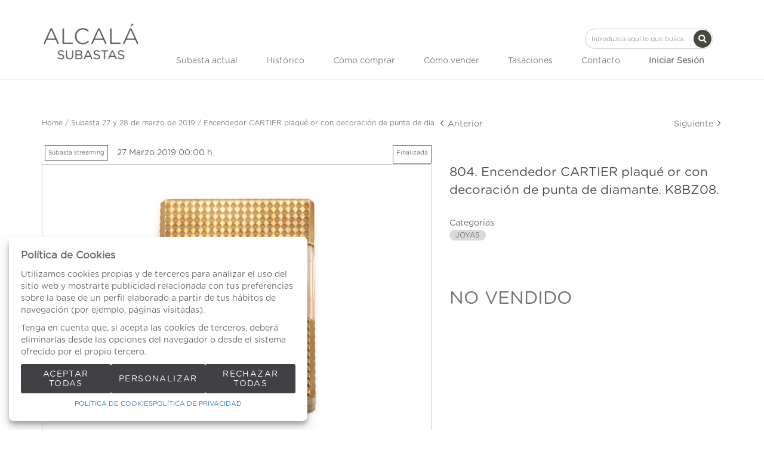

--- FILE ---
content_type: text/html; charset=UTF-8
request_url: https://www.alcalasubastas.es/es/lote/93-1458-1458/804-5556-Encendedor-CARTIER-plaque-or-con-decoracion-de-punta-de-diamante.-K8BZ08.
body_size: 19587
content:
<!doctype html>
<html>
<meta charset="utf-8">
<meta name="viewport" content="width=device-width, initial-scale=1">
<meta name="author" content="Labelgrup">

<head>
	
	<title>Encendedor CARTIER plaqué or con decoración de punta de diamante</title>

<meta name="title" content="Encendedor CARTIER plaqué or con decoración de punta de diamante">
<meta name="description" content="Encendedor CARTIER plaqué or con decoración de punta de diamante. K8BZ08.. ">
<meta name="canonical" content="https://www.alcalasubastas.es/es/lote/93-1458-1458/804-5556-Encendedor-CARTIER-plaque-or-con-decoracion-de-punta-de-diamante.-K8BZ08.">
<meta name="robots" content="index, follow">



<meta property="og:title" content="Encendedor CARTIER plaqué or con decoración de punta de diamante">
<meta property="og:description" content="Encendedor CARTIER plaqué or con decoración de punta de diamante. K8BZ08.. ">
<meta property="og:image" content="https://www.alcalasubastas.es/img/thumbs/500/001/5556/001-5556-16.jpg?a=1715101410">
<meta property="og:url" content="https://www.alcalasubastas.es/es/lote/93-1458-1458/804-5556-Encendedor-CARTIER-plaque-or-con-decoracion-de-punta-de-diamante.-K8BZ08.">
<meta property="og:type" content="website">
<meta property="og:site_name" content="Alcala Subastas">
<meta property="og:locale" content="es_ES">


<meta name="twitter:card" content="summary_large_image">
<meta name="twitter:title" content="Encendedor CARTIER plaqué or con decoración de punta de diamante">
<meta name="twitter:description" content="Encendedor CARTIER plaqué or con decoración de punta de diamante. K8BZ08.. ">
<meta name="twitter:image" content="https://www.alcalasubastas.es/img/thumbs/500/001/5556/001-5556-16.jpg?a=1715101410">
<meta name="twitter:site" content="">

    <script>
	//fecha servidor
   var fecha_server = 1769045190000;
   //fecha del sistema del usuario
   var fecha_js = new Date().getTime();
</script>

<link rel="shortcut icon" href="/themes/alcala/img/favicon.ico" />
<meta name="csrf-token" content="jcKEJZ2WvSYUsMfVEYHgcff4g0DGU8FqDH3HXN92">

<!-- Global Packages -->
<link rel="stylesheet" type="text/css" href="https://www.alcalasubastas.es/vendor/bootstrap/3.4.1/dist/css/bootstrap.min.css" >
<link rel="stylesheet" href="https://www.alcalasubastas.es/vendor/font-awesome/5.4.2/css/all.min.css?a=1765874250">
<link rel="stylesheet" href="https://www.alcalasubastas.es/vendor/font-awesome/4.7.0/css/font-awesome.min.css?a=1765874250">
<link rel="stylesheet" type="text/css" href="https://www.alcalasubastas.es/vendor/jquery-ui/1.13.1/jquery-ui.min.css" >

<link rel="stylesheet" href="https://www.alcalasubastas.es/vendor/tiempo-real/pnotify/pnotify.custom.css" />
<link rel="stylesheet" href="https://www.alcalasubastas.es/vendor/slick/slick.css" />
<link rel="stylesheet" href="https://www.alcalasubastas.es/vendor/slick/slick-theme.css" />
<!-- Magnific popup -->
<link rel="stylesheet" href="https://www.alcalasubastas.es/vendor/tiempo-real/popup/magnific-popup.css" />
<link rel="stylesheet" href="https://www.alcalasubastas.es/vendor/animate/3.5.2/animate.min.css?a=1765874250">

<link rel="stylesheet" type="text/css" href="/css/owl.carousel.min.css" >
<link rel="stylesheet" type="text/css" href="/css/owl.theme.default.min.css" >
<link rel="stylesheet" type="text/css" href="/css/jquery.jqzoom.css">
<link rel="stylesheet" type="text/css" href="/css/hint.css" >

<!-- Common Javascript -->
<link href="https://www.alcalasubastas.es/themes/alcala/style.css?a=1765874250" rel="stylesheet" type="text/css">
<link href="https://www.alcalasubastas.es/themes/alcala/responsive.css?a=1765874250" rel="stylesheet" type="text/css" >
<link href="https://www.alcalasubastas.es/css/default/labelframework.css?a=1765874250" rel="stylesheet" type="text/css">

<!-- Common Javascript -->
<script>
    var traduction_large = { Jan: "Enero",Feb: "Febrero",Mar: "Marzo",Apr: "Abril",May: "Mayo",Jun: "Junio",Jul: "Julio",Aug: "Agosto",Sep: "Septiembre",Oct: "Octubre",Nov: "Noviembre",Dec: "Diciembre" };
    var traductions = { Jan: "Ene",Feb: "Feb",Mar: "Mar",Apr: "Abr",May: "May",Jun: "Jun",Jul: "Jul",Aug: "Ago",Sep: "Set",Oct: "Oct",Nov: "Nov",Dec: "Dic" };

	var routing = {
		subastashome: 	"/es/subastashome",
		login: 			"/es/login",
		registro: 		"/es/registro",
		subasta: 		"/es/subasta",
        usuario_registrado:        "/es/usuario-registrado",
	};

	var messages = {
		'error': {"already_added_to_fav":"Lote ya a\u00f1adido a favoritos.","add_to_fav":"Failed to add lot to favorites","as_minimum":"como m\u00ednimo","bid_scaling":"S\u00f3lo pueden realizarse pujas siguiendo el escalado.","buying":"No se ha podido comprar el lote, por favor int\u00e9ntelo de nuevo.","makeOffer":"No se ha podido registrar su oferta, por favor int\u00e9ntelo de nuevo.","makeOfferLower":"No puede a\u00f1adir una oferta inferior a las actuales","makeOfferLose":"La oferta no ha sido lo suficientemente alta","counteroffer":"No se ha podido realizar la contraoferta por el lote, por favor int\u00e9ntelo de nuevo.","counteroffer_close":"No es posible realizar una contraoferta por un lote cerrado","counteroffer_ihave":"Ya ha realizado una contraoferta por un valor superior","cancel_bid_response":"Se ha cancelado la puja","closing_lot":"No se ha podido cerrar el lote","correct_bid":"Puja realizada correctamente.","delete_bid":"Su puja ha sido cancelada","delete_fav_error":"No se ha podido eliminar el lote de su lista de favoritos, por favor int\u00e9ntelo de nuevo","delete_order":"Su orden ha sido cancelada","dni_incorrect":"NIF \/ DNI \/ NIE Incorrecto","email_already_exists":"La cuenta especificada ya existe.","email_confirm":"La confirmaci\u00f3n del email no coincide con el email","email_exist":"Este email ya est\u00e1 registrado.","email_invalid":"Formato email incorrecto","err-add_newsletter":"Email err\u00f3neo, introduzca uno nuevo para darse de alta en el bolet\u00edn","error_contact_emp":"No es posible realizar el registro, para m\u00e1s informaci\u00f3n pongase en \u003Ca href=\u0022\/es\/pagina\/contacto\u0022\u003Econtacto\u003C\/a\u003Econ nosotros","error_delete_order":"Error en el momento de eliminar la orden.","error_delete_order_online":"No es posible eliminar la puja m\u00e1xima si es la puja actual o si ya ha sido superada","error_exist_dni":"Ya existe una cuenta con este DNI\/NIE\/NIF. Si ha olvidado su contrase\u00f1a, puede restablecerla pulsando sobre \u00bfHa olvidado su contrase\u00f1a? o contactando con nosotros.","error_nif":"El NIF\/CIF introducido no es v\u00e1lido","error_no_image":"Es necesario adjuntar una im\u00e1gen","error_no_mail":"Es necesario adjuntar mail de contacto","error_register":"Acceso denegado","form_password":"El campo :attribute es obligatorio y debe tener un m\u00ednimo de 5 caracteres","form_required":"El campo :attribute es obligatorio","generic":"Algo no ha funcionado como deber\u00eda, int\u00e9ntelo de nuevo por favor.","hasErrors":"Existen errores en el formulario. Por favor, compruebe los campos marcados.","higher_bid":"Le han sobrepujado.","imp_max_licitador":"Ha superado el importe m\u00e1ximo de adjudicaci\u00f3n. Por favor, contacte con el administrador.","usuario_pendiente_revision":"Estimado cliente, el d\u00eda que se registr\u00f3 en nuestra p\u00e1gina web, le enviamos un email para completar su alta como cliente, sin ese proceso no puede pujar desde nuestra p\u00e1gina web.  Si necesita cualquier aclaraci\u00f3n, puede enviar un email a pujas@alcalasubastas.es .Muchas gracias.","inserting_bid":"No se ha podido guardar su puja, por favor int\u00e9ntelo de nuevo.","inserting_bid_order":"Su orden no ha sido registrada, por favor int\u00e9ntelo de nuevo","int_value":"El valor introducido debe ser mayor a 0 y no contener decimales","login_register_failed":" Por temas de seguridad, \u003Cstrong\u003ESI YA ES CLIENTE, \u003C\/strong\u003E por favor PULSE \u003Cstrong\u003E \u00bfHa olvidado su contrase\u00f1a? \u003C\/strong\u003E para reestablecer su contrase\u00f1a y verificar su Email. \u003Cbr\u003ESi no recibe ning\u00fan Email, por favor realice el proceso de \u003Cstrong\u003EREGISTRO\u003C\/strong\u003E.\u003C\/br\u003E\u003Cbr\u003EGracias.\u003C\/br\u003E","lot_closed":"No es posible pujar por un lote cerrado","lot_not_found":"El lote especificado no existe.","lower_bid":"Su puja es demasiado baja","max_size":"La imagen supera el tama\u00f1o m\u00e1ximo","max_size_img":"No se pueden subir m\u00e1s de 20MB vuelva a subir las imagenes","login_required":"Para poder pujar es necesario ","log_in":"iniciar sesi\u00f3n","register_required":" o \u003Ca title=\u0022Registrarse\u0022 href=\u0022\/es\/login\u0022\u003Eregistrarse\u003C\/a\u003E previamente.","register_required_nolink":"Para poder realizar esta acci\u00f3n es necesario \u003Cb\u003Einiciar sesi\u00f3n\u003C\/b\u003E o \u003Cb\u003Eregistrarse\u003C\/b\u003E previamente.","mustLogin":"Para poder pujar es necesario \u003Ca title=\u0022iniciar sesi\u00f3n\u0022 href=\u0022javascript:openLogin();\u0022\u003E iniciar sesi\u00f3n \u003C\/a\u003Eo \u003Ca title=\u0022Registrarse\u0022 href=\u0022\/es\/register\u0022\u003Eregistrarse\u003C\/a\u003E previamente.","mustLoginArticle":"Para poder a\u00f1adir el articulo al carrito es necesario \u003Ca title=\u0022iniciar sesi\u00f3n\u0022 href=\u0022javascript:openLogin();\u0022\u003E iniciar sesi\u00f3n \u003C\/a\u003Eo \u003Ca title=\u0022Registrarse\u0022 href=\u0022\/es\/register\u0022\u003Eregistrarse\u003C\/a\u003E previamente.","nif_exist":"Ya existe un usario con este NIF\/CIF","no_cancel_bid":"Solo es posible cancelar su puja si es la \u00faltima puja activa","no_licit":"El licitador no existe","no_deposit":"Para poder pujar debes tener un dep\u00f3sito v\u00e1lido","not_accept_bid":"No se admiten pujas tan elevadas.","not_allowed_movement":"El lote no puede reanudarse en esa posici\u00f3n.","not_bid":"Actualmente no hay pujas","not_licit":"No se ha encontrado el licitador","not_number":"No ha introducido un importe v\u00e1lido","not_order":"Actualmente no hay \u00f3rdenes","open_lot_error":"No ha sido posible reabrir el lote","order_lower":"No puede a\u00f1adir una orden inferior a su orden previa.","pass_confirm":"La confirmaci\u00f3n de contrase\u00f1a  no coincide con la contrase\u00f1a","pause_lot":"No se ha podido pausar el lote.","recaptcha_incorrect":"Error al validar el recaptcha","same_bidder":"La puja m\u00e1xima ya le pertenece.","session_end":"Su sesi\u00f3n ha finalizado, por favor vuelva a iniciarla","small_bid":"Su puja es inferior a la actual.","greater_bid_inverse":"Su puja es superior a la actual","small_bid_inverse":"Su puja debe ser inferior a la actual","small_bid_inf":"Ya tiene una puja superior al valor introducido","small_order":"La puja no puede ser inferior al precio de salida.","small_order_zero":"En lotes de Precio libre, la puja no puede ser inferior a :escalado \u20ac","user_panel_inf_actualizada":"Error al actualizar informaci\u00f3n","user_panel_inf_email_error":"Error en la solicitud de modificaci\u00f3n de usuario","user_panel_inf_error":"Error en la actualizaci\u00f3n","validation.required":"Campo obligatorio","wrong_date":"Fecha incorrecta","your_bid":"Debe pujar","your_order_lose":"\u003Cspan style=\u0022color:red\u0022\u003ESu orden no ha sido suficientemente alta, le animamos a seguir pujando.\u003C\/span\u003E","add_lot_cart":"No se ha podido a\u00f1adir el producto al carrito, por favor intentelo m\u00e1s adelante","delete_lot_cart":"No se ha podido eliminar el producto del carrito, por favor intentelo m\u00e1s adelante","contact_admin":"Cuenta bloqueada, contacta con el administrador","baja_tmp_doble_optin":"Debes Validar el correo electronico para poder acceder","activacion_casa_subastas":"La cuenta est\u00e1 pendiete de validaci\u00f3n","phoneOrder":"No se ha podido realizar la orden telef\u00f3nica","lotReserved":"El lote no esta disponible , actualmente se encuentra en el carrito de otro usuario","lotsLost":"Algunos lotes ya no se encuentran disponibles","notVarianteArticle":"Selecciona todas las caracteristicas del articulo","error_500":"Se ha producido un error, disculpe las molestias. Vuelva a intentarlo m\u00e1s tarde o contacte con el administrador.","code_404":"404 - P\u00e1gina no encontrada","title_404":"P\u00e1gina no encontrada.","message_404":"No se ha encontrado la p\u00e1gina a la que intentas acceder. Es posible que el contenido ya no est\u00e9 disponible o que la direcci\u00f3n no exista.","code_500":"500 - Error inesperado","title_500":"Error inesperado.","message_500":"Se ha producido un error y no se ha podido completar la solicitud. Int\u00e9ntelo de nuevo.","asign_to_ministery":"El lote anterior ha sido adjudicado al ministerio","bidders_ratio":"La suma de los ratios debe sumar 100%","noPhoneInPhoneBid":"Es necesario que indique su n\u00famero de tel\u00e9fono","no_deposit_w":"Para poder realizar una oferta debes tener un dep\u00f3sito v\u00e1lido","login_too_many_attempts":"Demasiados intentos de inicio de sesi\u00f3n.\u003Cbr\u003EPor favor, int\u00e9ntelo de nuevo en 5 minutos.","invalid_strict_password":"La contrase\u00f1a debe cumplir con los siguientes criterios:\u003Cbr\u003EM\u00e1s de :min caracteres, al menos una letra may\u00fascula, una min\u00fascula, un s\u00edmbolo y un n\u00famero.","err-families_newsletter":"No se ha seleccionado ninguna newsletter\u003Cbr\u003E\u003Cbr\u003EEn caso de querer darse de baja, por favor, contacte con nosotros.","deposit_exists":"Ya se ha solicitado un deposito por este usuario previamente. Si necesita m\u00e1s informaci\u00f3n, por favor, \u003Ca href=\u0022:contact\u0022\u003Econtacte\u003C\/a\u003E con nosotros.","form_email":"El campo :attribute no tiene un formato de email v\u00e1lido","validation_required":"Campo obligatorio"},
		'success': {"add_bidding_order":"Su puja m\u00e1xima ha sido registrada correctamente","buying_lot":"Ha comprado el lote :lot","makeOfferBuyLot":"Enhorabuena se ha adjudicado el lote: \u0022:lot\u0022","counteroffer_success":"Contraoferta enviada con \u00e9xito","cancel_order_response":"Su orden ha sido cancelada","cli_licit_dont_exist":"Usuario no existe","correct_bid":"Puja realizada correctamente","delete_order":"Orden eliminada correctamente","deleted_fav_success":"Se ha eliminado el lote de su lista de favoritos","fav_added":"Lote a\u00f1adido al listado de favoritos.","higher_bid":"Le han sobrepujado.","outbidded":"Le han sobrepujado","jump_lot":"Saltando de lote","mensaje_enviado":"El mensaje se ha enviado correctamente. En breve contactaremos contigo.","new_chat_message":"Nuevo mensaje en el chat","open_lot_success":"Se ha abierto el lote correctamente","pause_lot":"Ha pausado el lote correctamente.","recaptcha_incorrect":"Al parecer ha habido un error al comprobar el recaptcha.","resume_lot":"Ha reanudado el lote correctamente.","success-add_newsletter":"La suscripci\u00f3n a nuestra newsletter se ha realizado correctamente.","success_delete":"Eliminado correctamente","success_move_lot":"Orden de los lotes guardados correctamente","success_saved":"Guardado correctamente","user_baja_tmp":"Licitador dado de baja","user_dontbaja_tmp":"Esta cuenta ha sido reactivada","user_panel_inf_actualizada":"Informacion actualizada","user_panel_inf_email_actualizada":"Solicitud de modificaci\u00f3n de usuario enviado correctamente","add_cart":"Articulo a\u00f1adido al carrito de la compra","delete_lot_cart":"Lote eliminado del carrito de la compra","phoneOrder":"Orden telef\u00f3nica realizada con \u00e9xito","newsletter_unsubscribe":"La suscripci\u00f3n a newsletters del email :email a sido cancelada","newsletter_subscribe":"La suscripci\u00f3n a newsletters del email :email se ha ejecutado con exito","correct_bid_concursal":"Oferta realizada correctamente","conditions_accepted":"Condiciones aceptadas"},
		'neutral': {"accept_condiciones":"Debe de aceptar los t\u00e9rminos y condiciones","auction_coming_soon":"La subasta se iniciar\u00e1 en breve","auction_end":"La subasta ha finalizado","confirm_delete":"\u00bfEstas seguro de eliminar tu puja?","confirm_delete_order":"\u00bfEstas seguro de eliminar tu orden?","cookie_law":"Utilizamos cookies propias y de terceros para mejorar nuestros servicios y mostrarle publicidad relacionada con sus preferencias mediante el an\u00e1lisis de sus h\u00e1bitos de navegaci\u00f3n. Debes aceptar nuestra \u003Ca href=\u0022\/es\/pagina\/politica-de-cookies\u0022 target=\u0022blank\u0022\u003Epol\u00edtica de cookies\u003C\/a\u003E para seguir navegando.","days":"d\u00edas","hour":"hora","hours":"horas","in_progress":"En curso","match_fav_actual_lot":"\u00a1Se est\u00e1 subastando uno de sus lotes favoritos!","minute":"minuto","minutes":"minutos","new_licit":"Nuevo licitador","no_stopped_lots":"No hay lotes pausados","notification":"Notificaci\u00f3n","now":"ahora","pause_lot":"Pausar Lote","pendiente":"No iniciada","puja_corresponde":"Esta puja corresponde al pujador n\u00ba","resume":"Reanudar","stopped":"En pausa","subasted_fav_lot_soon":"Pronto se subastar\u00e1 su lote favorito: ","result":"resultado","results":"resultados","view":"Ver","represented_confirm_state":"\u00bfEst\u00e1s seguro de que deseas cambiar el estado de este representado?\u003Cbr\u003ESi se desactiva, el representado no aparecera al realizar una puja","represented_confim_delete":"\u00bfEst\u00e1s seguro de que deseas eliminar este representado?","start_auction_real_time":"Por favor, recuerde que su alta como cliente debe estar completada antes de la subasta para poder pujar en vivo. \u003Cbr\u003E\u003Cbr\u003EPlease note that your details as customer, should be completed before the auction to be able for live bidding."}	};
</script>

<script src="https://www.alcalasubastas.es/vendor/jquery/3.6.0/dist/jquery.min.js"></script>
<script src="https://www.alcalasubastas.es/js/common.js?a=1765874250"></script>
<script src="https://www.alcalasubastas.es/js/actions.js?a=1765874250"></script>
<script src="https://www.alcalasubastas.es/vendor/tiempo-real/popup/magnific-popup.js"></script>
<script src="https://www.alcalasubastas.es/vendor/tiempo-real/pnotify/pnotify.custom.js"></script>
<script src="https://www.alcalasubastas.es/vendor/tiempo-real/pnotify/modernizr.js"></script>
<script src="https://www.alcalasubastas.es/vendor/slick/slick.min.js"></script>
<script src="https://www.alcalasubastas.es/vendor/jquery-countdown/jquery.countdown.min.js"></script>
<script src="https://www.alcalasubastas.es/vendor/timeago/timeago.js"></script>
<script src="https://www.alcalasubastas.es/js/validator.js"></script>
<script src="https://www.alcalasubastas.es/vendor/bootstrap/3.4.1/dist/js/bootstrap.min.js"></script>
<script src="https://www.alcalasubastas.es/vendor/bootstrap-select/js/bootstrap-select.min.js"></script>
<script src="https://www.alcalasubastas.es/vendor/jquery-ui/1.13.1/jquery-ui.min.js"></script>

<script src="https://www.alcalasubastas.es/js/owl.carousel.min.js"></script>
<script src="https://www.alcalasubastas.es/js/jquery.jqzoom-core.js"></script>

<script src="https://www.alcalasubastas.es/themes/alcala/customized_tr_main.js?a=1765874250" ></script>
<script src="https://www.alcalasubastas.es/themes/alcala/custom.js?a=1765874250"></script>

<script src="https://www.alcalasubastas.es/js/numeral.js"></script>
<script src="https://www.alcalasubastas.es/js/forms.js"></script>

<script src="https://www.google.com/recaptcha/api.js?render=6LcHwTQqAAAAAA9BM1pAEeBDtLtF7siNjIiXp500"></script>
</head>

<body >

    
                    <header>
    <div class="container-fluid top-bar">
        <div class="row">
            <div class="col-xs-12 col-md-6 col-md-offset-6 text-right">


                    <div class="google_translate">
                            <div id="google_translate_element1"></div>
                        </div>

                        <script type="text/javascript" src="//translate.google.com/translate_a/element.js?cb=googleTranslateElementInit"></script>

                        <script type="text/javascript">

                            //guardamos idoma actual
                            var actualLang = 'es';
                            $(window).bind("load", () => {

                                //Verificamos si han cambiado el idioma
                                //nativo de label
                                verifyLang(actualLang);
                            })

                            function googleTranslateElementInit() {
                               new google.translate.TranslateElement({pageLanguage: 'es', includedLanguages: 'es,en,zh-TW', layout: google.translate.TranslateElement.InlineLayout.SIMPLE}, 'google_translate_element1');
                            }

                        </script>


            </div>
        </div>
    </div>
    <div class="container">
        <div class="row">
                <div class="menu-responsive hidden-lg hidden-md">
                        <div role="button" class=" color-letter ">MENU</div>
                    </div>
            <div class="col-xs-12 text-center col-lg-2 col-md-2">
                <div class="logo-alcala">
                        <a title="Alcala Subastas" href="/es">
                            <img class="logo-company img-responsive" src="/themes/alcala/assets/img/logo.png"  alt="Alcala Subastas">
                        </a>
                </div>
            </div>
            <div class="formulario-buscar col-xs-12 col-md-10">
                    <div class=" text-right d-flex justify-content-flex-end">
                            <div class="search-component hidden-sm hidden-xs hidden-lg" >
                                <form role="search" action="/es/busqueda" class="search-component-form">
                                    <div class="form-group">
                                        <input class="form-control input-custom" placeholder="Introduzca aquí lo que busca" type="text" name="texto">
                                    </div>
                                    <button type="submit" class="btn btn-custom-search-large btn-icon-cente">
										<svg class="lb-icon" width="1em" height="1em" fill="currentColor">
    <use href="/vendor/font-awesome/5.15.14/sprites/solid.svg#search"
        xlink:href="/vendor/font-awesome/5.15.14/sprites/solid.svg#search">
    </use>
</svg>
										<div style="display: none;top:0;" class="loader mini"></div>
									</button>
                                </form>
                            </div>
            	</div>
        	</div>
            <div class="col-xs-10 col-lg-10 col-md-12">
                <div class="formulario-buscar col-xs-12 hidden-md ">
                        <div class=" text-right d-flex justify-content-flex-end">
                                <div class="search-component hidden-sm hidden-xs" >
                                    <form role="search" action="/es/busqueda" class="search-component-form">
                                        <div class="form-group">
                                            <input class="form-control input-custom" placeholder="Introduzca aquí lo que busca" type="text" name="texto">
                                        </div>
                                        <button type="submit" class="btn btn-custom-search-large btn-icon-center">
											<svg class="lb-icon" width="1em" height="1em" fill="currentColor">
    <use href="/vendor/font-awesome/5.15.14/sprites/solid.svg#search"
        xlink:href="/vendor/font-awesome/5.15.14/sprites/solid.svg#search">
    </use>
</svg>
											<div style="display: none;top:0;" class="loader mini"></div>
										</button>
                                    </form>
                                </div>
                </div>
            </div>
            <div class="menu-principal col-xs-12">
                    <ul class="menu-principal-content d-flex justify-content-space-between align-items-center">

                            <span role="button" class="close-menu-reponsive hidden-lg hidden-md">X</span>


							                              	<li>
                                  	<a class="color-letter d-flex link-header justify-content-center align-items-center" href="/es/subastas-presenciales/">
                                    	Subasta actual
                                	</a>
                            	</li>
                            
							<li>
								<a class="color-letter d-flex link-header justify-content-center align-items-center" href="/es/subastas-historicas/">
									Histórico
								</a>
							</li>

                            <li>
                                <a class="color-letter d-flex link-header justify-content-center align-items-center" title="Cómo comprar" href="/es/pagina/como-comprar">Cómo comprar</a>
                            </li>
                            <li>
                                <a class="color-letter d-flex link-header justify-content-center align-items-center" title="Cómo vender" href="/es/pagina/como-vender">Cómo vender</a>
                            </li>

                            <li>
                                <a class="color-letter d-flex link-header justify-content-center align-items-center" title="" href="/es/tasaciones/">Tasaciones</a>
                            </li>
                            <li>
                                <a class="color-letter d-flex link-header justify-content-center align-items-center" title="Contacto" href="/es/contacto/">Contacto</a>
                            </li>

                                                        <li>
                                    <div class="hidden-lg hidden-md"><br><br></div>
                                    <a class="color-letter d-flex link-header justify-content-center align-items-center btn_login_desktop btn_login" title="Iniciar Sesión" onclick="javascript:;">
                                            <b>Iniciar Sesión</b>
                                    </a>
                            </li>
                            


                        </ul>
            </div>
        </div>

    </div>
</div>
</header>


<div class="menu-principal-search hidden-lg hidden-md d-flex align-items-center justify-content-center">
        <form id="formsearchResponsive" role="search" action="/es/busqueda" class="search-component-form flex-inline position-relative">
            <div class="form-group">
                <input class="form-control input-custom br-100" placeholder="Introduzca aquí lo que busca" type="text" name="texto" />
            </div>
            <button role="button" type="submit" class="br-100 right-0 position-absolute btn btn-custom-search background-principal">Buscar</button>
        </form>
</div>

<div class="login_desktop" style="display: none" >
    <div class="login_desktop_content">
        <div class="only-login white-background">
            <div class="login-content-form">
            <img class="closedd" role="button" src="/themes/alcala/assets/img/shape.png" alt="Close">
            <div class="login_desktop_title">
                Iniciar Sesión            </div>
            <form data-toggle="validator" id="accerder-user-form" class="flex-display justify-center align-items-center flex-column">
                <input type="hidden" name="_token" value="jcKEJZ2WvSYUsMfVEYHgcff4g0DGU8FqDH3HXN92">
                <div class="form-group">
                    <div class="input-login-group">
						<div class="input-icon-wrapp">
							<svg class="lb-icon" width="1em" height="1em" fill="currentColor">
    <use href="/vendor/font-awesome/5.15.14/sprites/solid.svg#user"
        xlink:href="/vendor/font-awesome/5.15.14/sprites/solid.svg#user">
    </use>
</svg>
						</div>
                        <input class="form-control" placeholder="Usuario" type="email" name="email" type="text">
                    </div>
                </div>
                <div class="form-group ">
                    <div class="input-login-group">
						<div class="input-icon-wrapp">
							<svg class="lb-icon" width="1em" height="1em" fill="currentColor">
    <use href="/vendor/font-awesome/6.5.2/sprites/solid.svg#key"
        xlink:href="/vendor/font-awesome/6.5.2/sprites/solid.svg#key">
    </use>
</svg>
						</div>

                        <input class="form-control" placeholder="Contraseña" type="password" name="password" maxlength="20">
                        <img class="view_password eye-password" src="[data-uri]">
                    </div>
                </div>
                <span class="message-error-log text-danger seo_h5"></span></p>
                <div class="pass-login-content">
                    <div class="text-center">
                    <button id="accerder-user" class="button-principal" type="button">
                        <div>Enviar</div>
                    </button>
                    </div>
                    <a onclick="cerrarLogin();" class="c_bordered pass_recovery_login" data-ref="/es/password_recovery" id="p_recovery" data-title="¿Ha olvidado su contraseña?" onclick="javascript:;" data-toggle="modal" data-target="#modalAjax" >¿Ha olvidado su contraseña?</a>

                </div>
            </form>
            <div class="login-separator"></div>
            <p class="text-center">¿No tiene cuenta?</p>
            <div class="create-account-link">
                                <a class="" title="Registrarse" href="/es/register">Registrarse</a>
                            </div>
        </div>
    </div>
    </div>
</div>


<script>

</script>
            <link rel="stylesheet" href="https://www.alcalasubastas.es/vendor/tiempo-real/autocomplete/jquery.auto-complete.css" />

<script src="https://www.alcalasubastas.es/vendor/tiempo-real/node_modules/socket.io/node_modules/socket.io-client/socket.io.js"></script>
<script src="https://www.alcalasubastas.es/vendor/tiempo-real/autocomplete/jquery.auto-complete.min.js"></script>
<script src="https://www.alcalasubastas.es/js/openseadragon.min.js"></script>

<script src="https://www.alcalasubastas.es/vendor/jquery-print/jQuery.print.js"></script>

<script>
var auction_info = $.parseJSON('{"lang_code":"ES","subasta":{"cod_sub":"93","currency":{"name":"EUR","symbol":"\u20ac"},"cod_div_cli":""},"lote_actual":{"pujas":[],"max_puja":0,"actual_bid":"40","himp_csub":null,"sub_hces1":"98","fini_asigl0":null,"orders_start":"2019-03-27 00:00:00","orders_end":"2019-03-28 00:00:00","nobj_hces1":0,"ministerio_hces1":"N","permisoexp_hces1":"N","infotr_hces1":"","imgfriendly_hces1":"","controlstock_hces1":"N","stock_hces1":"0","ocultarps_asigl0":"N","pc_hces1":"0","formatted_actual_bid":"40","formatted_impsalhces_asigl0":"40","formatted_imptash_asigl0":"0","formatted_imptas_asigl0":"0","formatted_impres_asigl0":"0","formatted_impsalweb_asigl0":"0","cod_sub":"93","orden_hces1":"313","cerrado_asigl0":"S","remate_asigl0":null,"fac_hces1":"S","lic_hces1":"S","des_sub":"Subasta 27 y 28 de marzo de 2019","titulo_hces1":"Encendedor CARTIER plaqu\u00e9 or con decoraci\u00f3n de punta de dia","impsalhces_asigl0":"40","impsalweb_asigl0":0,"imptash_asigl0":"0","imptas_asigl0":"0","destacado_asigl0":"N","reference":"001","retirado_asigl0":"N","ref_asigl0":"804","impres_asigl0":"0","sec_hces1":"JO","desadju_asigl0":"N","es_nft_asigl0":"N","lin_hces1":"16","num_hces1":"5556","tipo_sub":"W","subc_sub":"H","id_auc_sessions":"1458","compra_asigl0":null,"name":"Subasta 27 y 28 de marzo de 2019","descdet_hces1":null,"imagen":"001-5556-16.jpg","imagenes":["001-5556-16.jpg"],"videos":[],"desc_hces1":"<p><span class=\\"technical_description\\">Buen estado de conservaci\u00f3n<br\/>Con su estuche original. <br\/>Medidas: 4,8 x 3,5 x 1,5 cm.<\/span><\/p>","descweb_hces1":"<p><span class=\\"object_title\\">Encendedor CARTIER plaqu\u00e9 or con decoraci\u00f3n de punta de diamante. K8BZ08.<\/span><\/p>","webfriend_hces1":"Encendedor-CARTIER-plaque-or-con-decoracion-de-punta-de-diamante.-K8BZ08.","start_session":"2019-03-27 00:00:00","end_session":"2019-03-28 00:00:00","implic_hces1":"30","id_hces1":"55560016","close_at":false,"subabierta_sub":"N","opcioncar_sub":"N","ordentel_sub":0,"transport_hces1":"N","alto_hces1":"0","ancho_hces1":"0","grueso_hces1":"0","peso_hces1":"0","embalaje_hces1":"0","alm_hces1":"OUT","contextra_hces1":null,"inversa_sub":"N","open_price":null,"prop_hces1":"018311","oferta_asigl0":"0","comlhces_asigl0":"0","cosembcarg_hces1":"0","impadj_asigl0":"0","sub_asigl0":"93","is_reauctioned":true,"isItp":false,"comision":"0","favorito":false,"url_subasta":"https:\/\/www.alcalasubastas.es\/es\/subasta\/93-subasta-27-y-28-de-marzo-de-2019-1458","title_url_subasta":"Subasta 27 y 28 de marzo de 2019","materiales":[],"importe_escalado_siguiente":"40","siguientes_escalados":["40",45,50],"ordenes":[],"importe_escalado_siguiente_formated":"40"}}');


var cod_sub = '93';
var ref = '804';
var imp = '40';
var cod_licit = null;
routing.node_url 	 = 'https://www.alcalasubastas.es:2083';
routing.comprar		 = 'https://www.alcalasubastas.es/es/api/comprar/subasta';
routing.ol		 = 'https://www.alcalasubastas.es/es/api/ol/subasta';
routing.favorites	 = 'https://www.alcalasubastas.es/api-ajax/favorites';

$(document).ready(function() {
	$('.add_bid').removeClass('loading');
});

</script>

<div class="container">
            <div class="row">
                <div class="col-xs-12 col-sm-12 color-letter">
                    <div class="col-xs-12 no-padding">
    <div class="col-xs-12 col-sm-7 no-padding bread-after">
        <div class="bread">
            <div class="bread-content">
        <a title="Home" class="color-letter bread-link" href="/">Home</a>
                                    /
                                    <a class="color-letter bread-link" title=" Subasta 27 y 28 de marzo de 2019" href=" https://www.alcalasubastas.es/es/subasta/93-subasta-27-y-28-de-marzo-de-2019-1458">Subasta 27 y 28 de marzo de 2019</a>
                                            /
                                    Encendedor CARTIER plaqué or con decoración de punta de dia
                                    </div>



        </div>
    </div>
    <div class="col-xs-12 col-sm-5 no-padding follow">
        <div class="next d-flex align-item-center justify-content-space-between text-right">
                            <a class="color-letter nextLeft" href="https://www.alcalasubastas.es/es/lote/93-1458-1458/802-4554-Lote-de-dos-encendedores"
                    title="Anterior">
					<svg class="bi lb-icon" width="11px" height="11px" fill="#000">
	<use xlink:href="/vendor/bootstrap/5.2.0/icons/bootstrap-icons.svg#chevron-left" href="/vendor/bootstrap/5.2.0/icons/bootstrap-icons.svg#chevron-left"></use>
</svg>
					Anterior
				</a>
                                        <a class="color-letter nextRight" href="https://www.alcalasubastas.es/es/lote/93-1458-1458/805-5575-Reloj-Lepine-Juvenia-c.1930-en-oro-de-18K"
                    title="Siguiente">
					Siguiente
					<svg class="bi lb-icon" width="11px" height="11px" fill="#000">
	<use xlink:href="/vendor/bootstrap/5.2.0/icons/bootstrap-icons.svg#chevron-right" href="/vendor/bootstrap/5.2.0/icons/bootstrap-icons.svg#chevron-right"></use>
</svg>
				</a>
                    </div>
    </div>

</div>
                </div>
            </div>
        </div>
    <div class="ficha-content">
    <div class="container">
        <div class="row">

            <div class="col-sm-7 col-xs-12" style="position: relative">
                
                <div class="d-flex flex-wrap col-xs-12 no-padding justify-content-space-between">

    <div class="info_single_title info-type-auction-title no-padding d-flex justify-content-space-between">
        <div class="info-type-auction">

                            Subasta streaming
                    </div>


        <div class="no-padding ">
                            <div class="col-xs-12 ficha-info-close-lot ">
                    <div class="date_top_side_small">
                        <span id="cierre_lote"></span>
                    </div>
                </div>
                    </div>
    </div>


            <div class="info-type-auction">Finalizada</div>
    
</div>
                <div class="col-xs-12 no-padding col-sm-2 col-md-2 slider-thumnail-container">

                        <div class="owl-theme owl-carousel visible-xs" id="owl-carousel-responsive">

                                                            <div class="item_content_img_single" style="position: relative; height: 290px; overflow: hidden;">
                                    <img loading="lazy" style="max-width: 100%; max-height: 190px;top: 50%; transform: translateY(-50%); position: relative; width: auto !important;    display: inherit !important;    margin: 0 auto !important;" class="img-responsive" src="https://www.alcalasubastas.es/img/thumbs/500/001/5556/001-5556-16.jpg?a=1715101410" alt="Encendedor CARTIER plaqué or con decoración de punta de dia">
                                </div>
                             
							
                        </div>
                                                </div>
                        


                <!-- Boton favoritos en pantalla telefono -->
                                <div class="col-xs-12 no-padding hidden-xs">
                    
					<div id="video_main_wrapper" class="img_single_border video_single_border" style="display:none">
					</div>

                    <div class="img-global-content position-relative">

                    <div id="img_main" class="img_single">
                            <a title="Encendedor CARTIER plaqué or con decoración de punta de dia" href="javascript:action_fav_modal('remove')">
                            <img class="img-responsive" src=" " alt="Encendedor CARTIER plaqué or con decoración de punta de dia">
                            </a>
                        </div>

                        <div id="360img" class="d-none img-content">
                                <div class="img-360-real">
                                    
                                </div>


                            </div>
                        </div>
                                        <div class="col-xs-12 no-padding">
                    <div class="minis-content d-flex flex-wrap">
                                                    <div   class="mini-img-ficha no-360">

                                <a href="javascript:loadSeaDragon('001-5556-16.jpg');">
                                    <div class="img-openDragon" style="background-image:url('https://www.alcalasubastas.es/img/thumbs/100/001/5556/001-5556-16.jpg?a=1715101410'); background-size: contain; background-position: center; background-repeat: no-repeat;" alt="Encendedor CARTIER plaqué or con decoración de punta de dia"></div>
                                </a>
                            </div>
                        
						                </div>
            </div>

    </div>
    </div>

    <div class="col-sm-5 col-xs-12 content-right-ficha d-flex justify-content-space-between flex-column">

       <div class="d-flex  flex-column">
            <div class="ficha-info-title no-padding">
                <div class="titleficha col-xs-12 no-padding  secondary-color-text no-padding">
                  804. Encendedor CARTIER plaqué or con decoración de punta de diamante. K8BZ08.
                </div>

                <div class="clearfix"></div>
            </div>

                            <div class="col-xs-12 no-padding fincha-info-cats">
                    <div class="cat">Categorías</div>
                                            <span class="badge">JOYAS</span>
                                    </div>
                    <div class="ficha-info-content col-xs-12 no-padding h-100 flex-column justify-content-center d-flex">

                            <div class="ficha-info-items">
                    
                                                    <div class="info_single lot-sold col-xs-12 no-padding">

            <div class="col-xs-8 col-sm-12 no-padding ">
                                    <div class="pre">
                            <p class="pre-title-principal adj-text ">NO VENDIDO</p>
                    </div>

                
                </div>

</div>

                        
                </div>
                     </div>
    </div>
    <div class="col-xs-12 col-sm-12 no-padding">
                </div>
        <div class="zone-share-social col-xs-12 no-padding d-flex justify-content-space-between">
    <p class="shared">Comparta este lote</p>

    <ul class="red ul-format d-flex align-items-center">
        <li>
            <a class=" d-flex align-items-center justify-content-center color-letter" title="Compartir por Facebook" href="https://www.facebook.com/sharer.php?u=www.alcalasubastas.es/es/lote/93-1458-1458/804-5556-Encendedor-CARTIER-plaque-or-con-decoracion-de-punta-de-diamante.-K8BZ08."><i
                    class="fab fa-facebook-f"></i></a>
        </li>
        <li>
            <a class="d-flex align-items-center justify-content-center color-letter" title="Compartir por Twitter" href="https://twitter.com/share?text=Encendedor CARTIER plaqué or con decoración de punta de dia www.alcalasubastas.es/es/lote/93-1458-1458/804-5556-Encendedor-CARTIER-plaque-or-con-decoracion-de-punta-de-diamante.-K8BZ08.&url=www.alcalasubastas.es/es/lote/93-1458-1458/804-5556-Encendedor-CARTIER-plaque-or-con-decoracion-de-punta-de-diamante.-K8BZ08.">
                <svg viewBox="0 0 24 24" width="14" height="14" fill="currentColor">
    <path
        d="M18.244 2.25h3.308l-7.227 8.26 8.502 11.24H16.17l-5.214-6.817L4.99 21.75H1.68l7.73-8.835L1.254 2.25H8.08l4.713 6.231zm-1.161 17.52h1.833L7.084 4.126H5.117z" />
</svg>
            </a>
        </li>
        <li>
            <a class=" d-flex align-items-center justify-content-center color-letter" title="Compartir por e-mail" href="/cdn-cgi/l/email-protection#[base64]"><i
                    class="fas fa-envelope-open"></i></a>
        </li>
    </ul>

</div>

            </div>
        </div>
    </div>
</div>



<div class="container">
    <div class=" col-xs-12 no-padding ficha-tipo-v">

            <div class="col-xs-12 no-padding desc-lot-title d-flex justify-content-space-between">
                    <p class="desc-lot-profile-title">Descripción del lote </p>

            </div>
            <div class="col-xs-12 no-padding desc-lot-profile-content">
                <br>
                <p><b>Encendedor CARTIER plaqué or con decoración de punta de diamante. K8BZ08.</b></p>
                <p><p><span class="technical_description">Buen estado de conservación<br/>Con su estuche original. <br/>Medidas: 4,8 x 3,5 x 1,5 cm.</span></p></p>
            </div>

</div>
<div class="clearfix"></div>
<br><br>
    <div class="row">
        <div class="single">

            

                <div class="col-xs-12 col-sm-12">
                    <center><h3 class="color-letter">Lotes relacionados</h3></center>

                    <br>
                    <div class='loader hidden'></div>

                    <div id="lotes_recomendados" class="lotes_recomendados">
                                                <div class="item">
                            <div style="position: relative; padding:5px;"  >

            <a class="lote-destacado-link secondary-color-text" title="451.  Bolso clutch vintage en piel de cocodrilo color negro, con " href='https://www.alcalasubastas.es/es/lote/121-2422-2422/451-10168-Bolso-clutch-vintage-en-piel-de-cocodrilo-color-negro-con-asa-de-cadena' >

        <div class="item_home">
                <div class="border_item_img">
                    <div class="item_img">
                        <img src="https://www.alcalasubastas.es/img/thumbs/260/001/10168/001-10168-23.jpg?a=1764847157" alt="451.  Bolso clutch vintage en piel de cocodrilo color negro, con " loading="lazy"/>
                    </div>
                </div>


               <div class="title_item text-left mt-3">
                       <span class="seo_h4 text-left">451.  Bolso clutch vintage en piel de cocodrilo color negro, con </span>
               </div>


            <div class="data-price">

                <div class="row">
                    <div class="salida col-xs-12 text-center mb-1">
                        <p class="salida-title mb-0">Precio salida</p>
                                                <div class="salida-title mt-1 letter-price-salida"> 40 €</div>
                                            </div>
                                                                 <div class="salida fs-12 col-xs-12 text-center">

                                <p class="mb-0 salida-title extra-color-one">VENDIDO POR</p>
                                <div class="letter-price-salida salida-title mt-1">60 €</div>


                        </div>
                     

                </div>


                
        </div>
    </div>
</a>
</div>


                        </div>
                                                <div class="item">
                            <div style="position: relative; padding:5px;"  >

            <a class="lote-destacado-link secondary-color-text" title="475.  Abrigo largo vintage de piel de visón color tabaco en banda" href='https://www.alcalasubastas.es/es/lote/121-2422-2422/475-10168-Abrigo-largo-vintage-de-piel-de-vison-color-tabaco-en-bandas-verticales-y-oblicu' >

        <div class="item_home">
                <div class="border_item_img">
                    <div class="item_img">
                        <img src="https://www.alcalasubastas.es/img/thumbs/260/001/10168/001-10168-8.jpg?a=1764952819" alt="475.  Abrigo largo vintage de piel de visón color tabaco en banda" loading="lazy"/>
                    </div>
                </div>


               <div class="title_item text-left mt-3">
                       <span class="seo_h4 text-left">475.  Abrigo largo vintage de piel de visón color tabaco en banda</span>
               </div>


            <div class="data-price">

                <div class="row">
                    <div class="salida col-xs-12 text-center mb-1">
                        <p class="salida-title mb-0">Precio salida</p>
                                                <div class="salida-title mt-1 letter-price-salida"> 100 €</div>
                                            </div>
                                                                 <div class="salida fs-12 col-xs-12 text-center">

                                <p class="mb-0 salida-title extra-color-one">VENDIDO POR</p>
                                <div class="letter-price-salida salida-title mt-1">100 €</div>


                        </div>
                     

                </div>


                
        </div>
    </div>
</a>
</div>


                        </div>
                                                <div class="item">
                            <div style="position: relative; padding:5px;"  >

            <a class="lote-destacado-link secondary-color-text" title="52.  Cadena S. XIX plata dorada de eslabones compuestos en forma" href='https://www.alcalasubastas.es/es/lote/121-2422-2422/52-10053-Cadena-S.-XIX-plata-dorada-de-eslabones-compuestos-en-forma-de-flor' >

        <div class="item_home">
                <div class="border_item_img">
                    <div class="item_img">
                        <img src="https://www.alcalasubastas.es/img/thumbs/260/001/10053/001-10053-161.jpg?a=1762356387" alt="52.  Cadena S. XIX plata dorada de eslabones compuestos en forma" loading="lazy"/>
                    </div>
                </div>


               <div class="title_item text-left mt-3">
                       <span class="seo_h4 text-left">52.  Cadena S. XIX plata dorada de eslabones compuestos en forma</span>
               </div>


            <div class="data-price">

                <div class="row">
                    <div class="salida col-xs-12 text-center mb-1">
                        <p class="salida-title mb-0">Precio salida</p>
                                                <div class="salida-title mt-1 letter-price-salida"> 70 €</div>
                                            </div>
                                                                 <div class="salida fs-12 col-xs-12 text-center">

                                <p class="mb-0 salida-title extra-color-one">VENDIDO POR</p>
                                <div class="letter-price-salida salida-title mt-1">150 €</div>


                        </div>
                     

                </div>


                
        </div>
    </div>
</a>
</div>


                        </div>
                                                <div class="item">
                            <div style="position: relative; padding:5px;"  >

            <a class="lote-destacado-link secondary-color-text" title="459.  Bufanda vintage de piel de zorro negro" href='https://www.alcalasubastas.es/es/lote/121-2422-2422/459-10200-Bufanda-vintage-de-piel-de-zorro-negro' >

        <div class="item_home">
                <div class="border_item_img">
                    <div class="item_img">
                        <img src="https://www.alcalasubastas.es/img/thumbs/260/001/10200/001-10200-8.jpg?a=1764692284" alt="459.  Bufanda vintage de piel de zorro negro" loading="lazy"/>
                    </div>
                </div>


               <div class="title_item text-left mt-3">
                       <span class="seo_h4 text-left">459.  Bufanda vintage de piel de zorro negro</span>
               </div>


            <div class="data-price">

                <div class="row">
                    <div class="salida col-xs-12 text-center mb-1">
                        <p class="salida-title mb-0">Precio salida</p>
                                                <div class="salida-title mt-1 letter-price-salida"> 60 €</div>
                                            </div>
                                                                 <div class="salida fs-12 col-xs-12 text-center">

                                <p class="mb-0 salida-title extra-color-one">VENDIDO POR</p>
                                <div class="letter-price-salida salida-title mt-1">100 €</div>


                        </div>
                     

                </div>


                
        </div>
    </div>
</a>
</div>


                        </div>
                                                <div class="item">
                            <div style="position: relative; padding:5px;"  >

            <a class="lote-destacado-link secondary-color-text" title="468.  Abrigo largo vintage en piel de ocelote con cuello de solapa" href='https://www.alcalasubastas.es/es/lote/121-2422-2422/468-10168-Abrigo-largo-vintage-en-piel-de-ocelote-con-cuello-de-solapa' >

        <div class="item_home">
                <div class="border_item_img">
                    <div class="item_img">
                        <img src="https://www.alcalasubastas.es/img/thumbs/260/001/10168/001-10168-9.jpg?a=1764714695" alt="468.  Abrigo largo vintage en piel de ocelote con cuello de solapa" loading="lazy"/>
                    </div>
                </div>


               <div class="title_item text-left mt-3">
                       <span class="seo_h4 text-left">468.  Abrigo largo vintage en piel de ocelote con cuello de solapa</span>
               </div>


            <div class="data-price">

                <div class="row">
                    <div class="salida col-xs-12 text-center mb-1">
                        <p class="salida-title mb-0">Precio salida</p>
                                                <div class="salida-title mt-1 letter-price-salida"> 150 €</div>
                                            </div>
                                                                 <div class="salida fs-12 col-xs-12 text-center">

                                <p class="mb-0 salida-title extra-color-one">VENDIDO POR</p>
                                <div class="letter-price-salida salida-title mt-1">350 €</div>


                        </div>
                     

                </div>


                
        </div>
    </div>
</a>
</div>


                        </div>
                                                <div class="item">
                            <div style="position: relative; padding:5px;"  >

            <a class="lote-destacado-link secondary-color-text" title="461.  Chaleco vintage en piel de zorro con capucha" href='https://www.alcalasubastas.es/es/lote/121-2422-2422/461-10168-Chaleco-vintage-en-piel-de-zorro-con-capucha' >

        <div class="item_home">
                <div class="border_item_img">
                    <div class="item_img">
                        <img src="https://www.alcalasubastas.es/img/thumbs/260/001/10168/001-10168-12.jpg?a=1764700186" alt="461.  Chaleco vintage en piel de zorro con capucha" loading="lazy"/>
                    </div>
                </div>


               <div class="title_item text-left mt-3">
                       <span class="seo_h4 text-left">461.  Chaleco vintage en piel de zorro con capucha</span>
               </div>


            <div class="data-price">

                <div class="row">
                    <div class="salida col-xs-12 text-center mb-1">
                        <p class="salida-title mb-0">Precio salida</p>
                                                <div class="salida-title mt-1 letter-price-salida"> 70 €</div>
                                            </div>
                                                                 <div class="salida fs-12 col-xs-12 text-center">

                                <p class="mb-0 salida-title extra-color-one">VENDIDO POR</p>
                                <div class="letter-price-salida salida-title mt-1">70 €</div>


                        </div>
                     

                </div>


                
        </div>
    </div>
</a>
</div>


                        </div>
                                                <div class="item">
                            <div style="position: relative; padding:5px;"  >

            <a class="lote-destacado-link secondary-color-text" title="405.  Diamante talla esmeralda de 4,01 ct, color estimado H, y gr" href='https://www.alcalasubastas.es/es/lote/121-2422-2422/405-10198-Diamante-talla-esmeralda-de-4-01-ct-color-estimado-H-y-grado-de-pureza-VVS1' >

        <div class="item_home">
                <div class="border_item_img">
                    <div class="item_img">
                        <img src="https://www.alcalasubastas.es/img/thumbs/260/001/10198/001-10198-5.jpg?a=1763122119" alt="405.  Diamante talla esmeralda de 4,01 ct, color estimado H, y gr" loading="lazy"/>
                    </div>
                </div>


               <div class="title_item text-left mt-3">
                       <span class="seo_h4 text-left">405.  Diamante talla esmeralda de 4,01 ct, color estimado H, y gr</span>
               </div>


            <div class="data-price">

                <div class="row">
                    <div class="salida col-xs-12 text-center mb-1">
                        <p class="salida-title mb-0">Precio salida</p>
                                                <div class="salida-title mt-1 letter-price-salida"> 45.000 €</div>
                                            </div>
                                         

                </div>


                
        </div>
    </div>
</a>
</div>


                        </div>
                                                <div class="item">
                            <div style="position: relative; padding:5px;"  >

            <a class="lote-destacado-link secondary-color-text" title="456.  Chaqueta vintage de piel de visón marrón oscuro con cuello " href='https://www.alcalasubastas.es/es/lote/121-2422-2422/456-10168-Chaqueta-vintage-de-piel-de-vison-marron-oscuro-con-cuello-de-solapa' >

        <div class="item_home">
                <div class="border_item_img">
                    <div class="item_img">
                        <img src="https://www.alcalasubastas.es/img/thumbs/260/001/10168/001-10168-13.jpg?a=1764951900" alt="456.  Chaqueta vintage de piel de visón marrón oscuro con cuello " loading="lazy"/>
                    </div>
                </div>


               <div class="title_item text-left mt-3">
                       <span class="seo_h4 text-left">456.  Chaqueta vintage de piel de visón marrón oscuro con cuello </span>
               </div>


            <div class="data-price">

                <div class="row">
                    <div class="salida col-xs-12 text-center mb-1">
                        <p class="salida-title mb-0">Precio salida</p>
                                                <div class="salida-title mt-1 letter-price-salida"> 100 €</div>
                                            </div>
                                                                 <div class="salida fs-12 col-xs-12 text-center">

                                <p class="mb-0 salida-title extra-color-one">VENDIDO POR</p>
                                <div class="letter-price-salida salida-title mt-1">550 €</div>


                        </div>
                     

                </div>


                
        </div>
    </div>
</a>
</div>


                        </div>
                                            </div>

                </div>
            </div>
        </div>
</div>
<div class="clearfix"></div>
<br><br>






<script data-cfasync="false" src="/cdn-cgi/scripts/5c5dd728/cloudflare-static/email-decode.min.js"></script><script>
$(".lotes_recomendados").slick(
                {

                    slidesToShow: 4,
                    slidesToScroll: 1,
                    infinite: true,
                    autoplay:true,
                    dots:true,
                    responsive: [
                                {
                                        breakpoint: 1600,
                                        settings: {
                                                slidesToShow: 3,

                                        }
                                },
                                {
                                        breakpoint: 1200,
                                        settings: {
                                                slidesToShow: 2,

                                        }
                                },
                                {
                                        breakpoint: 900,
                                        settings: {
                                                slidesToShow: 1,
                                                slidesToScroll: 1,
                                        }
                                },

                                ]
                    });
</script>



<script>
     $(document).ready(function() {
            //Mostramos la fecha

			$('.video-thumbs').on('click', function(){
				let videoHref = $(this).find('img').data("video");
				loadVideo(videoHref);
			})

            $("#cierre_lote").html(format_date_large(new Date("2019-03-27 00:00:00".replace(/-/g, "/")),''));



            

        });
    function loadSeaDragon(img){

		$('#video_main_wrapper').hide();
		if(typeof $videoDom != 'undefined'){
			$videoDom[0].pause();
		}

		$('.img-global-content').show();

        var element = document.getElementById("img_main");
        console.log()
        while (element.firstChild) {
          element.removeChild(element.firstChild);
        }
        OpenSeadragon({
        id:"img_main",
        prefixUrl: "/img/opendragon/",

        showReferenceStrip:  true,


        tileSources: [{
                type: 'image',
                url:  '/img/load/real/'+img
            }],
        showNavigator:false,
        });
    }
    loadSeaDragon('001-5556-16.jpg');




        //Slider vertical lote


    function clickControl(el){
        var posScroll = $('.slider-thumnail').scrollTop();
        if($(el).hasClass('row-up')){
            $('.slider-thumnail').animate({
                scrollTop: posScroll - 76.40,
            },200);
            }else{

            $('.slider-thumnail').animate({
                scrollTop: posScroll + 66,
            },200);
            }
        }


 </script>




<div id="ordenFicha" class="container modal-block mfp-hide " >
            <div   data-to="pujarLoteFicha" class="modal-sub-w"  >
                    <section class="panel">
                            <div class="panel-body">
                                    <div class="modal-wrapper">
                                            <div class=" text-center single_item_content">
                                                <p class="class_h1">Confirme su puja máxima</p><br/>
                                                <span for="bid" class='desc_auc'>Está pujando por </span> <strong><span class="precio_orden"></span> €</strong><br/>
                                                    </br>
                                                    <button id="confirm_orden" class="btn button_modal_confirm btn-custom">Confirmar </button>

                                                     <div class='mb-10'></div>

                                            </div>
                                    </div>
                            </div>
                    </section>
            </div>
</div>


<div id="modalPujarFicha" class="container modal-block mfp-hide ">
            <div   data-to="pujarLoteFicha" class="modal-sub-w">
                    <section class="panel">
                            <div class="panel-body">
                                    <div class="modal-wrapper">
                                            <div class=" text-center single_item_content_">
                                                <p class="class_h1">Confirme su puja máxima</p><br/>
                                                <span for="bid" class='desc_auc'>Está pujando por  </span> <strong><span class="precio_orden"></span> €</strong><br/>
                                                    </br>
                                                    <button  class="confirm_puja btn button_modal_confirm btn-custom">Confirmar</button>
                                                    <div class='mb-10'></div>
                                                     <div class='mb-10'></div>

                                            </div>
                                    </div>
                            </div>
                    </section>
            </div>
</div>




<div id="modal_frame"  data-to="pujarLoteFichaBalclis" class="container modal-block mfp-hide ">
    <div class='modal-dialog modal-sm'>
    </div>
</div>


 <div id="modalCloseBids" class="modal-block mfp-hide">
		<section class="panel">
			<div class="panel-body">
				<div class="modal-wrapper">
					<div class="modal-text text-center">
						<p class="txt_loading"> Cargando...</p>
						<div class="loader"></div>
					</div>
				</div>
			</div>
		</section>
	</div>
<div id="modalDisconnected" class="modal-block mfp-hide">
        <section class="panel">
                <div class="panel-body">
                        <div class="modal-wrapper">
                                <div class="modal-text text-center">
                                        <p class="txt_loading"> Conectando con el servidor</p>
                                        <div class="loader"></div>
                                </div>
                        </div>
                </div>
        </section>
</div>
<div id="modalComprarFicha" class="modal-block mfp-hide" data-to="comprarLoteFicha">
	<section class="panel">
		<div class="panel-body">
			<div class="modal-wrapper">
				<div class="modal-text text-center">
					<p class="insert_msg">¿Seguro que desea comprar el lote?</p>
					<button class="btn btn-primary modal-confirm btn-custom">Aceptar</button>
					<button class="btn btn-default modal-dismiss">Cancelar</button>
				</div>
			</div>
		</div>
	</section>
</div>


    <div id="duplicalte_list_pujas" class="hist_item hidden">
        <span class="col-xs-8">
            <span>Pujador</span> (
            <span class="yo">YO</span>
            <span class="uno hint--bottom-right hint--medium" data-hint=""></span>
            <span class="dos hint--bottom-right hint--medium" data-hint="Esta puja ha sido realizada por nuestro sistema automático a petición del cliente">A</span>)
            <span class="date"></span>
        </span>
        <span class="col-xs-4">
            <span class="tres_item"><span class="price "> €</span></span>
        </span>
   </div>

<!--<div id="price_min_surpass" class="info hidden"><div class="col-xs-12 ">Precio mínimo alcanzado de <strong> 0 €</strong></div></div>-->
<div id="view_more" class="more more-historic-bids hidden col-xs-12 text-right hidden">
    <a title="ver todas"  data-toggle="collapse" data-target="#pujas-collapse" href="javascript:view_all_bids();">
		<span id="view_more_text">ver todas </span>
		<span id="hide_bids_text" class="hidden">Ocultar </span>
		<svg class="lb-icon" width="9px" height="9px" fill="currentColor">
    <use href="/vendor/font-awesome/5.15.14/sprites/solid.svg#chevron-down"
        xlink:href="/vendor/font-awesome/5.15.14/sprites/solid.svg#chevron-down">
    </use>
</svg>
	</a>

</div>
        <div class="clearfix"></div>
<footer>
    <div class="container">
        <div class="row">
            <div class="col-md-4 col-xs-12 module_footer">
                <div class="module_footer_title extra-font-family grey-light-color letter-spacing-1px">Contacto
                    <img src="[data-uri]"
                        alt="">
                </div>

                <ul class="contacts">
                    <li class="cont-phone">T: +34 91 577 87 97</li>
                    <li class="cont-whatsapp">W: +34 616 095 044</li>
                    <li class="cont-email"><a href="/cdn-cgi/l/email-protection#fe97909891be9f929d9f929f8d8b9c9f8d8a9f8dd09b8d"><span class="__cf_email__" data-cfemail="640d0a020b2405080705080517110605171005174a0117">[email&#160;protected]</span></a></li>
                    <li class="cont-adress">C/ Núñez de Balboa, 9<br>
                        28001 Madrid<br>
                        España</li>
                </ul>
                <br><br>
            </div>
            <div class="col-md-4 col-xs-12 module_footer">
                <div class="module_footer_title extra-font-family grey-light-color letter-spacing-1px">
                    Catálogos
                    <img src="[data-uri]"
                        alt="">
                </div>
                <ul class="arrows">
                    <li class="cont-phone"><a
                            href="/es/subastas-presenciales/">Subasta actual</a>
                    </li>
                    <li class="cont-phone"><a
                            href="/es/subastas-historicas/">Histórico</a>
                    </li>
                    <li class="cont-phone"><a
                            href="/es/comprar-catalogo/">Compra Catálogo</a>
                    </li>
                </ul>
                <br><br>
            </div>
            <div class="col-md-4 col-xs-12 module_footer extra-font-family grey-light-color letter-spacing-1px">
                <div class="module_footer_title">
                    Ventas
                    <img src="[data-uri]"
                        alt="">
                </div>
                <ul class="arrows">
                    <li class="cont-phone">
                        <a class="footer-link" title="Cómo comprar" href="/es/pagina/como-comprar">Cómo comprar</a>
                    </li>
                    <li class="cont-phone">
                        <a class="footer-link" title="Cómo vender" href="/es/pagina/como-vender">Cómo vender</a>
                    </li>
                    <li class="cont-phone">
                        <a class="footer-link" title="Cómo pujar" href="/es/pagina/como-pujar">Cómo pujar</a>
                    </li>
                </ul>
                <br><br>
            </div>
        </div>
    </div>
    <div class="container hide">
        <div class="row">


            <div class="col-xs-12 col-sm-3">
                <div class="module_footer">
                    <div class="tit_links">
                        Subasta actual
                    </div>
                    <ul class="links">
                        <li><a
                                href="/es/subastas-presenciales/">Subasta actual</a>
                        </li>
                        <li><a
                                href="/es/subastas-historicas/">Histórico</a>
                        </li>
                                            </ul>
                </div>
            </div>
            <div class="col-xs-12 col-sm-3">
                <div class="module_footer">
                    <div class="tit_links">
                        Términos y condiciones
                    </div>
                    <ul class="links">
                        

                    </ul>
                </div>
            </div>
        </div>
    </div>

    <div class="copyr-top"></div>
    <div class="copyr-spacer text-center">
        <div class="container">


            <div class="row">
                <div class="col-xs-12 col-md-10">
                    &copy; 2019 Alcalá Subastas |

<a href="/es/pagina/quienes-somos/" title="Quienes somos">Quienes somos</a> |
Todos los derechos reservados |
<a href="/es/pagina/aviso-legal/" title="Aviso legal">Aviso legal</a> |
<a href="/es/pagina/politica-privacidad/" title="Política de privacidad">Política de privacidad</a> |
<a href="/es/pagina/normativa-lssi/" title="Normativa LSSI">Normativa LSSI</a></span>
                </div>

				<div class="col-xs-12 col-md-10">
					<button class="footer-link footer-link-button" type="button" data-toggle="modal" data-target="#cookiesPersonalize">
						Ajuste de Cookies
					</button>
				</div>

                <div class="col-xs-12 col-md-2 footer-social-links">
                    <a href="https://twitter.com/alcalasubastas" title="Twitter" target="out">
						<svg viewBox="0 0 24 24" width="19" height="19" fill="currentColor">
    <path
        d="M18.244 2.25h3.308l-7.227 8.26 8.502 11.24H16.17l-5.214-6.817L4.99 21.75H1.68l7.73-8.835L1.254 2.25H8.08l4.713 6.231zm-1.161 17.52h1.833L7.084 4.126H5.117z" />
</svg>
                    </a>
                    <a href="https://www.facebook.com/alcalasubastas/" title="Facebook" target="out">
                        <img src="/themes/alcala/img/facebook.png" alt="">
                    </a>

                    <a href="https://www.youtube.com/user/edubobillo" title="YouTube" target="out">
                        <img src="/themes/alcala/img/youtube.png" alt="">
                    </a>

                    <a href="https://www.instagram.com/alcalasubastas/" title="Instagram" target="out">
                        <img src="/themes/alcala/img/instagram.png" alt="Instagram" />
                    </a>
                    <a href="https://es.pinterest.com/alcalasubastas/" title="Pinterest" target="out">
                        <img src="/themes/alcala/img/pinterest.png" alt="Pinterest" />
                    </a>
                </div>
            </div>
        </div>
        <div class="clearfix"></div>
        <div class="container">
            <div class="row">
                <div class="col-xs-12 col-md-10 text-center">
                    <a role="button" title="Software de subastas" href="https://www.labelgrup.com/subastas" target="no_blank" class="desarrollado">
                    Desarrollado por Labelgrup Networks.
                    </a>
                </div>
            </div>
        </div>
    </div>

</footer>


	<div class="cookies" data-style="popover" data-position="left">
    <p class="cookies__title">Política de Cookies</p>

    <div class="cookies_content">
        <div class="cookies__messages">
            <p class="cookies__message">
                Utilizamos cookies propias y de terceros para analizar el uso del sitio web y mostrarte publicidad relacionada con tus preferencias sobre la base de un perfil elaborado a partir de tus hábitos de navegación (por ejemplo, páginas visitadas).
            </p>

            <p class="cookies__message">
                Tenga en cuenta que, si acepta las cookies de terceros, deberá eliminarlas desde las opciones del navegador o desde el sistema ofrecido por el propio tercero.
            </p>
        </div>

        <div class="cookies_buttons">
            <button onclick="acceptAllCookies()">
                Aceptar todas
            </button>
            <button type="button" data-toggle="modal" data-bs-toggle="modal" data-target="#cookiesPersonalize" data-bs-target="#cookiesPersonalize">
                Personalizar
            </button>
            <button onclick="rejectAllCookies()">
                Rechazar todas
            </button>
        </div>
    </div>

    <div class="cookies_links">
        <a href="/es/pagina/politica-de-cookies">
	Política de Cookies
</a>

<a href="/es/pagina/politica-de-privacidad">
	Política de Privacidad
</a>
    </div>

</div>

<div class="modal fade modal-cookies" id="cookiesPersonalize" tabindex="-1" role="dialog">
    <div class="modal-dialog modal-lg" role="document">
        <div class="modal-content">
            <div class="modal-header">
                <button type="button" class="close" data-dismiss="modal" data-bs-dismiss="modal" aria-label="Close"><span
                        aria-hidden="true">&times;</span></button>
                <h4 class="modal-title">Personalizar las preferencias de consentimiento</h4>
            </div>
            <div class="modal-body">
                <p>Utilizamos cookies para ayudarle a navegar de manera eficiente y realizar ciertas funciones. Encontrará información detallada sobre todas las cookies en cada categoría de consentimiento a continuación. </p><p>Las cookies técnicas y de personalización son necesarias para que el sitio web funcione y no se pueden desactivar en nuestros sistemas. Por lo general, sólo se establecen en respuesta a las acciones realizadas por usted.</p><p>También utilizamos cookies de terceros que nos ayudan a analizar cómo utiliza este sitio web, almacenar sus preferencias y proporcionar contenido y anuncios que sean relevantes para usted. Estas cookies sólo se almacenarán en su navegador previo consentimiento. Puede optar por habilitar o deshabilitar algunas o todas estas cookies.</p>

                <div class="cookie-type">

    <div class="cookie-type_header_wrap">
        <div class="cookie-type_header" role="button" data-toggle="collapse" data-bs-toggle="collapse" href="#collapsetechnicalCookies"
            aria-expanded="false" aria-controls="collapsetechnicalCookies">
            <span class="cookie-type_header_arrow"><i class="fa fa-chevron-right" aria-hidden="true"></i></span>
            <span class="cookie-type_header_text">Técnicas</span>

        </div>

                    <span class="cookie-type_header_action text-success">Siempre activo</span>
		    </div>

    <p class="cookie-type_description">Las cookies técnicas son esenciales para la navegación y el funcionamiento de una página web, permitiendo servicios como control de tráfico, identificación de sesiones, compras en línea, seguridad y contenido dinámico. También incluyen cookies para gestionar espacios publicitarios sin recopilar información personal.</p>

    <div class="cookie-type_content collapse" id="collapsetechnicalCookies">
                    <div class="cookie-wrapper">
                <p>
                    <span>Cookie: </span>
                    <span>alcala_session</span>
                </p>
                <p>
                    <span>Duración: </span>
                    <span>120 minutos</span>
                </p>
                <p>
                    <span>Descripción: </span>
                    <span>Mantiene la sesión de usuario activa.</span>
                </p>
            </div>
                    <div class="cookie-wrapper">
                <p>
                    <span>Cookie: </span>
                    <span>XSRF-TOKEN</span>
                </p>
                <p>
                    <span>Duración: </span>
                    <span>120 minutos</span>
                </p>
                <p>
                    <span>Descripción: </span>
                    <span>Capa de seguridad que permite reconocer la sesión del usuario en el servidor.</span>
                </p>
            </div>
            </div>
</div>

                <div class="cookie-type">

    <div class="cookie-type_header_wrap">
        <div class="cookie-type_header" role="button" data-toggle="collapse" data-bs-toggle="collapse" href="#collapsepreferencesCookies"
            aria-expanded="false" aria-controls="collapsepreferencesCookies">
            <span class="cookie-type_header_arrow"><i class="fa fa-chevron-right" aria-hidden="true"></i></span>
            <span class="cookie-type_header_text">Preferencias</span>

        </div>

                    <span class="cookie-type_header_action text-success">Siempre activo</span>
		    </div>

    <p class="cookie-type_description">Las cookies de preferencias permiten a una página web recordar información que cambia la forma en que se comporta o se ve la página web, como su idioma preferido o la región en la que se encuentra.</p>

    <div class="cookie-type_content collapse" id="collapsepreferencesCookies">
                    <div class="cookie-wrapper">
                <p>
                    <span>Cookie: </span>
                    <span>alcala_preferences</span>
                </p>
                <p>
                    <span>Duración: </span>
                    <span>1 año</span>
                </p>
                <p>
                    <span>Descripción: </span>
                    <span>Guarda las preferencias y personalizaciones del usuario.</span>
                </p>
            </div>
            </div>
</div>

                <div class="cookie-type">

    <div class="cookie-type_header_wrap">
        <div class="cookie-type_header" role="button" data-toggle="collapse" data-bs-toggle="collapse" href="#collapseanalysisCookies"
            aria-expanded="false" aria-controls="collapseanalysisCookies">
            <span class="cookie-type_header_arrow"><i class="fa fa-chevron-right" aria-hidden="true"></i></span>
            <span class="cookie-type_header_text">Análisis</span>

        </div>

        			<span class="cookie-type_header_action text-success">No contiene</span>
            </div>

    <p class="cookie-type_description">Las cookies de análisis recopilan información sobre el uso que usted hace de una página web, como las páginas que visita y los mensajes de error que recibe. Estas cookies no recopilan información que le identifique. Toda la información que recopilan estas cookies se agrega y, por lo tanto, es anónima. Se utiliza únicamente para mejorar el funcionamiento de una página web.</p>

    <div class="cookie-type_content collapse" id="collapseanalysisCookies">
            </div>
</div>

                <div class="cookie-type">

    <div class="cookie-type_header_wrap">
        <div class="cookie-type_header" role="button" data-toggle="collapse" data-bs-toggle="collapse" href="#collapseadvertisingCookies"
            aria-expanded="false" aria-controls="collapseadvertisingCookies">
            <span class="cookie-type_header_arrow"><i class="fa fa-chevron-right" aria-hidden="true"></i></span>
            <span class="cookie-type_header_text">Publicidad y/o de terceros</span>

        </div>

        			<span class="cookie-type_header_action text-success">No contiene</span>
            </div>

    <p class="cookie-type_description">Las cookies de publicidad se utilizan para ofrecer anuncios más relevantes para usted y sus intereses. También se utilizan para limitar el número de veces que ve un anuncio, así como para ayudar a medir la eficacia de una campaña publicitaria. Recuerdan que usted ha visitado una página web y esta información se comparte con otras organizaciones, como los anunciantes.</p>

    <div class="cookie-type_content collapse" id="collapseadvertisingCookies">
            </div>
</div>

            </div>
            <div class="modal-footer">
                <div class="cookies_buttons">
                    <button onclick="acceptAllCookies()">
						Aceptar todas
                    </button>

                    <button type="button" onclick="savePreferencesCookies()">
						Guardar configuración
                    </button>

                    <button onclick="rejectAllCookies()">
						Rechazar todas
                    </button>
                </div>
            </div>
        </div>
    </div>
</div>

<script data-cfasync="false" src="/cdn-cgi/scripts/5c5dd728/cloudflare-static/email-decode.min.js"></script><script>
    $('#cookiesPersonalize').on('show.bs.modal', function(event) {
        $('.cookies').fadeOut();
    });

    $('.cookie-type_content').on('show.bs.collapse', function(event) {
        let id = event.target.id;
        let control = document.querySelector(`[aria-controls="${id}"]`);
        control.querySelector('.cookie-type_header_arrow').classList.add('active');
    })

    $('.cookie-type_content').on('hide.bs.collapse', function(event) {
        let id = event.target.id;
        let control = document.querySelector(`[aria-controls="${id}"]`);
        control.querySelector('.cookie-type_header_arrow').classList.remove('active');
    })
</script>
        <div class="modal fade " id="modalAjax" tabindex="-1" role="dialog" aria-labelledby="myModalLabel">
  <div class="modal-dialog modal-lg" role="document">

    <!-- Modal content-->
    <div class="modal-content">
      <div class="modal-header">
        <button type="button" class="close" data-dismiss="modal">&times;</button>
        <span class="modal-title seo_h4_modal">Modal Header</span>
      </div>
      <div class="modal-body">
      </div>
      <div class="modal-footer">
        <button type="button" class="secondary-button" data-dismiss="modal">Cerrar</button>
      </div>
    </div>

  </div>
</div>
<div id="newsletterModal" class="modal-block mfp-hide">
	<section class="panel">
		<div class="panel-body">
			<div class="modal-wrapper">
				<div class="modal-text text-center maxw">
					<p class="insert_msg"></p>
					<button class="btn btn-default modal-dismiss">Aceptar</button>
				</div>
			</div>
		</div>
	</section>
</div>
<div class="modal fade" id="mediaModal" tabindex="-1" role="dialog" aria-hidden="true">
<div class="modal-dialog">
  <div class="modal-content">
    <div class="modal-header">
        <button type="button" class="close" data-dismiss="modal">&times;</button>
      </div>
    <div class="modal-body">
      <!-- content dynamically inserted -->
    </div>
  </div>
</div>
</div>
<div id="modalMensajeWeb" class="container modal-block mfp-hide ">
    <div   data-to="pujarLoteFicha" class="modal-sub-w">
            <section class="panel">
                    <div class="panel-body">
                            <div class="modal-wrapper">
                                    <div class=" text-center single_item_content_">
                                        <span class="class_h1"><p id="insert_msg_title"></p></span><br/>
                                       <p id="insert_msgweb"></p><br/>

                                            <button  class=" btn button_modal_confirm modal-dismiss btn-custom">Aceptar</button>

                                    </div>
                            </div>
                    </div>
            </section>
    </div>
</div>

<div id="modalMensaje" class="container modal-block mfp-hide ">
    <div   data-to="pujarLoteFicha" class="modal-sub-w">
            <section class="panel">
                    <div class="panel-body">
                            <div class="modal-wrapper">
                                    <div class=" text-center single_item_content_">
                                        <span class="class_h1"><p id="insert_msg_title"></p></span><br/>
                                       <p id="insert_msg"></p><br/>

                                            <button  class=" btn button_modal_confirm modal-dismiss btn-custom">Aceptar</button>

                                    </div>
                            </div>
                    </div>
            </section>
    </div>
</div>
<div id="modalPujarFicha" class="container modal-block mfp-hide ">
            <div   data-to="pujarLoteFicha" class="modal-sub-w">
                    <section class="panel">
                            <div class="panel-body">
                                    <div class="modal-wrapper">
                                            <div class=" text-center single_item_content_">
                                                <p class="class_h1">Confirme su puja máxima</p><br/>
                                                <span for="bid" class='desc_auc'>Está pujando por  </span> <strong><span class="precio_orden"></span> €</strong><br/>
                                                <span class="ref_orden hidden"></span>
                                                </br>
                                                    <button id="confirm_orden_lotlist" class="btn button_modal_confirm btn-custom">Confirmar</button>
                                                    <div class='mb-10'></div>
                                                     <div class='mb-10'></div>
                                                    <ul class="items_list">
                                                        <li>        </li>

                                                    </ul>
                                            </div>
                                    </div>
                            </div>
                    </section>
            </div>
</div>

    
<div class="button-up">
	<div class="btn-icon-wrapp">
		<svg class="lb-icon" width="1em" height="1em" fill="currentColor">
    <use href="/vendor/font-awesome/6.5.2/sprites/solid.svg#chevron-up"
        xlink:href="/vendor/font-awesome/6.5.2/sprites/solid.svg#chevron-up">
    </use>
</svg>
	</div>
</div>

<script defer src="https://static.cloudflareinsights.com/beacon.min.js/vcd15cbe7772f49c399c6a5babf22c1241717689176015" integrity="sha512-ZpsOmlRQV6y907TI0dKBHq9Md29nnaEIPlkf84rnaERnq6zvWvPUqr2ft8M1aS28oN72PdrCzSjY4U6VaAw1EQ==" data-cf-beacon='{"version":"2024.11.0","token":"8814b6e7548a49edb6f54c8c8794a8e8","r":1,"server_timing":{"name":{"cfCacheStatus":true,"cfEdge":true,"cfExtPri":true,"cfL4":true,"cfOrigin":true,"cfSpeedBrain":true},"location_startswith":null}}' crossorigin="anonymous"></script>
</body>

</html>


--- FILE ---
content_type: text/html; charset=utf-8
request_url: https://www.google.com/recaptcha/api2/anchor?ar=1&k=6LcHwTQqAAAAAA9BM1pAEeBDtLtF7siNjIiXp500&co=aHR0cHM6Ly93d3cuYWxjYWxhc3ViYXN0YXMuZXM6NDQz&hl=en&v=PoyoqOPhxBO7pBk68S4YbpHZ&size=invisible&anchor-ms=20000&execute-ms=30000&cb=m7kvkc45d9q6
body_size: 48902
content:
<!DOCTYPE HTML><html dir="ltr" lang="en"><head><meta http-equiv="Content-Type" content="text/html; charset=UTF-8">
<meta http-equiv="X-UA-Compatible" content="IE=edge">
<title>reCAPTCHA</title>
<style type="text/css">
/* cyrillic-ext */
@font-face {
  font-family: 'Roboto';
  font-style: normal;
  font-weight: 400;
  font-stretch: 100%;
  src: url(//fonts.gstatic.com/s/roboto/v48/KFO7CnqEu92Fr1ME7kSn66aGLdTylUAMa3GUBHMdazTgWw.woff2) format('woff2');
  unicode-range: U+0460-052F, U+1C80-1C8A, U+20B4, U+2DE0-2DFF, U+A640-A69F, U+FE2E-FE2F;
}
/* cyrillic */
@font-face {
  font-family: 'Roboto';
  font-style: normal;
  font-weight: 400;
  font-stretch: 100%;
  src: url(//fonts.gstatic.com/s/roboto/v48/KFO7CnqEu92Fr1ME7kSn66aGLdTylUAMa3iUBHMdazTgWw.woff2) format('woff2');
  unicode-range: U+0301, U+0400-045F, U+0490-0491, U+04B0-04B1, U+2116;
}
/* greek-ext */
@font-face {
  font-family: 'Roboto';
  font-style: normal;
  font-weight: 400;
  font-stretch: 100%;
  src: url(//fonts.gstatic.com/s/roboto/v48/KFO7CnqEu92Fr1ME7kSn66aGLdTylUAMa3CUBHMdazTgWw.woff2) format('woff2');
  unicode-range: U+1F00-1FFF;
}
/* greek */
@font-face {
  font-family: 'Roboto';
  font-style: normal;
  font-weight: 400;
  font-stretch: 100%;
  src: url(//fonts.gstatic.com/s/roboto/v48/KFO7CnqEu92Fr1ME7kSn66aGLdTylUAMa3-UBHMdazTgWw.woff2) format('woff2');
  unicode-range: U+0370-0377, U+037A-037F, U+0384-038A, U+038C, U+038E-03A1, U+03A3-03FF;
}
/* math */
@font-face {
  font-family: 'Roboto';
  font-style: normal;
  font-weight: 400;
  font-stretch: 100%;
  src: url(//fonts.gstatic.com/s/roboto/v48/KFO7CnqEu92Fr1ME7kSn66aGLdTylUAMawCUBHMdazTgWw.woff2) format('woff2');
  unicode-range: U+0302-0303, U+0305, U+0307-0308, U+0310, U+0312, U+0315, U+031A, U+0326-0327, U+032C, U+032F-0330, U+0332-0333, U+0338, U+033A, U+0346, U+034D, U+0391-03A1, U+03A3-03A9, U+03B1-03C9, U+03D1, U+03D5-03D6, U+03F0-03F1, U+03F4-03F5, U+2016-2017, U+2034-2038, U+203C, U+2040, U+2043, U+2047, U+2050, U+2057, U+205F, U+2070-2071, U+2074-208E, U+2090-209C, U+20D0-20DC, U+20E1, U+20E5-20EF, U+2100-2112, U+2114-2115, U+2117-2121, U+2123-214F, U+2190, U+2192, U+2194-21AE, U+21B0-21E5, U+21F1-21F2, U+21F4-2211, U+2213-2214, U+2216-22FF, U+2308-230B, U+2310, U+2319, U+231C-2321, U+2336-237A, U+237C, U+2395, U+239B-23B7, U+23D0, U+23DC-23E1, U+2474-2475, U+25AF, U+25B3, U+25B7, U+25BD, U+25C1, U+25CA, U+25CC, U+25FB, U+266D-266F, U+27C0-27FF, U+2900-2AFF, U+2B0E-2B11, U+2B30-2B4C, U+2BFE, U+3030, U+FF5B, U+FF5D, U+1D400-1D7FF, U+1EE00-1EEFF;
}
/* symbols */
@font-face {
  font-family: 'Roboto';
  font-style: normal;
  font-weight: 400;
  font-stretch: 100%;
  src: url(//fonts.gstatic.com/s/roboto/v48/KFO7CnqEu92Fr1ME7kSn66aGLdTylUAMaxKUBHMdazTgWw.woff2) format('woff2');
  unicode-range: U+0001-000C, U+000E-001F, U+007F-009F, U+20DD-20E0, U+20E2-20E4, U+2150-218F, U+2190, U+2192, U+2194-2199, U+21AF, U+21E6-21F0, U+21F3, U+2218-2219, U+2299, U+22C4-22C6, U+2300-243F, U+2440-244A, U+2460-24FF, U+25A0-27BF, U+2800-28FF, U+2921-2922, U+2981, U+29BF, U+29EB, U+2B00-2BFF, U+4DC0-4DFF, U+FFF9-FFFB, U+10140-1018E, U+10190-1019C, U+101A0, U+101D0-101FD, U+102E0-102FB, U+10E60-10E7E, U+1D2C0-1D2D3, U+1D2E0-1D37F, U+1F000-1F0FF, U+1F100-1F1AD, U+1F1E6-1F1FF, U+1F30D-1F30F, U+1F315, U+1F31C, U+1F31E, U+1F320-1F32C, U+1F336, U+1F378, U+1F37D, U+1F382, U+1F393-1F39F, U+1F3A7-1F3A8, U+1F3AC-1F3AF, U+1F3C2, U+1F3C4-1F3C6, U+1F3CA-1F3CE, U+1F3D4-1F3E0, U+1F3ED, U+1F3F1-1F3F3, U+1F3F5-1F3F7, U+1F408, U+1F415, U+1F41F, U+1F426, U+1F43F, U+1F441-1F442, U+1F444, U+1F446-1F449, U+1F44C-1F44E, U+1F453, U+1F46A, U+1F47D, U+1F4A3, U+1F4B0, U+1F4B3, U+1F4B9, U+1F4BB, U+1F4BF, U+1F4C8-1F4CB, U+1F4D6, U+1F4DA, U+1F4DF, U+1F4E3-1F4E6, U+1F4EA-1F4ED, U+1F4F7, U+1F4F9-1F4FB, U+1F4FD-1F4FE, U+1F503, U+1F507-1F50B, U+1F50D, U+1F512-1F513, U+1F53E-1F54A, U+1F54F-1F5FA, U+1F610, U+1F650-1F67F, U+1F687, U+1F68D, U+1F691, U+1F694, U+1F698, U+1F6AD, U+1F6B2, U+1F6B9-1F6BA, U+1F6BC, U+1F6C6-1F6CF, U+1F6D3-1F6D7, U+1F6E0-1F6EA, U+1F6F0-1F6F3, U+1F6F7-1F6FC, U+1F700-1F7FF, U+1F800-1F80B, U+1F810-1F847, U+1F850-1F859, U+1F860-1F887, U+1F890-1F8AD, U+1F8B0-1F8BB, U+1F8C0-1F8C1, U+1F900-1F90B, U+1F93B, U+1F946, U+1F984, U+1F996, U+1F9E9, U+1FA00-1FA6F, U+1FA70-1FA7C, U+1FA80-1FA89, U+1FA8F-1FAC6, U+1FACE-1FADC, U+1FADF-1FAE9, U+1FAF0-1FAF8, U+1FB00-1FBFF;
}
/* vietnamese */
@font-face {
  font-family: 'Roboto';
  font-style: normal;
  font-weight: 400;
  font-stretch: 100%;
  src: url(//fonts.gstatic.com/s/roboto/v48/KFO7CnqEu92Fr1ME7kSn66aGLdTylUAMa3OUBHMdazTgWw.woff2) format('woff2');
  unicode-range: U+0102-0103, U+0110-0111, U+0128-0129, U+0168-0169, U+01A0-01A1, U+01AF-01B0, U+0300-0301, U+0303-0304, U+0308-0309, U+0323, U+0329, U+1EA0-1EF9, U+20AB;
}
/* latin-ext */
@font-face {
  font-family: 'Roboto';
  font-style: normal;
  font-weight: 400;
  font-stretch: 100%;
  src: url(//fonts.gstatic.com/s/roboto/v48/KFO7CnqEu92Fr1ME7kSn66aGLdTylUAMa3KUBHMdazTgWw.woff2) format('woff2');
  unicode-range: U+0100-02BA, U+02BD-02C5, U+02C7-02CC, U+02CE-02D7, U+02DD-02FF, U+0304, U+0308, U+0329, U+1D00-1DBF, U+1E00-1E9F, U+1EF2-1EFF, U+2020, U+20A0-20AB, U+20AD-20C0, U+2113, U+2C60-2C7F, U+A720-A7FF;
}
/* latin */
@font-face {
  font-family: 'Roboto';
  font-style: normal;
  font-weight: 400;
  font-stretch: 100%;
  src: url(//fonts.gstatic.com/s/roboto/v48/KFO7CnqEu92Fr1ME7kSn66aGLdTylUAMa3yUBHMdazQ.woff2) format('woff2');
  unicode-range: U+0000-00FF, U+0131, U+0152-0153, U+02BB-02BC, U+02C6, U+02DA, U+02DC, U+0304, U+0308, U+0329, U+2000-206F, U+20AC, U+2122, U+2191, U+2193, U+2212, U+2215, U+FEFF, U+FFFD;
}
/* cyrillic-ext */
@font-face {
  font-family: 'Roboto';
  font-style: normal;
  font-weight: 500;
  font-stretch: 100%;
  src: url(//fonts.gstatic.com/s/roboto/v48/KFO7CnqEu92Fr1ME7kSn66aGLdTylUAMa3GUBHMdazTgWw.woff2) format('woff2');
  unicode-range: U+0460-052F, U+1C80-1C8A, U+20B4, U+2DE0-2DFF, U+A640-A69F, U+FE2E-FE2F;
}
/* cyrillic */
@font-face {
  font-family: 'Roboto';
  font-style: normal;
  font-weight: 500;
  font-stretch: 100%;
  src: url(//fonts.gstatic.com/s/roboto/v48/KFO7CnqEu92Fr1ME7kSn66aGLdTylUAMa3iUBHMdazTgWw.woff2) format('woff2');
  unicode-range: U+0301, U+0400-045F, U+0490-0491, U+04B0-04B1, U+2116;
}
/* greek-ext */
@font-face {
  font-family: 'Roboto';
  font-style: normal;
  font-weight: 500;
  font-stretch: 100%;
  src: url(//fonts.gstatic.com/s/roboto/v48/KFO7CnqEu92Fr1ME7kSn66aGLdTylUAMa3CUBHMdazTgWw.woff2) format('woff2');
  unicode-range: U+1F00-1FFF;
}
/* greek */
@font-face {
  font-family: 'Roboto';
  font-style: normal;
  font-weight: 500;
  font-stretch: 100%;
  src: url(//fonts.gstatic.com/s/roboto/v48/KFO7CnqEu92Fr1ME7kSn66aGLdTylUAMa3-UBHMdazTgWw.woff2) format('woff2');
  unicode-range: U+0370-0377, U+037A-037F, U+0384-038A, U+038C, U+038E-03A1, U+03A3-03FF;
}
/* math */
@font-face {
  font-family: 'Roboto';
  font-style: normal;
  font-weight: 500;
  font-stretch: 100%;
  src: url(//fonts.gstatic.com/s/roboto/v48/KFO7CnqEu92Fr1ME7kSn66aGLdTylUAMawCUBHMdazTgWw.woff2) format('woff2');
  unicode-range: U+0302-0303, U+0305, U+0307-0308, U+0310, U+0312, U+0315, U+031A, U+0326-0327, U+032C, U+032F-0330, U+0332-0333, U+0338, U+033A, U+0346, U+034D, U+0391-03A1, U+03A3-03A9, U+03B1-03C9, U+03D1, U+03D5-03D6, U+03F0-03F1, U+03F4-03F5, U+2016-2017, U+2034-2038, U+203C, U+2040, U+2043, U+2047, U+2050, U+2057, U+205F, U+2070-2071, U+2074-208E, U+2090-209C, U+20D0-20DC, U+20E1, U+20E5-20EF, U+2100-2112, U+2114-2115, U+2117-2121, U+2123-214F, U+2190, U+2192, U+2194-21AE, U+21B0-21E5, U+21F1-21F2, U+21F4-2211, U+2213-2214, U+2216-22FF, U+2308-230B, U+2310, U+2319, U+231C-2321, U+2336-237A, U+237C, U+2395, U+239B-23B7, U+23D0, U+23DC-23E1, U+2474-2475, U+25AF, U+25B3, U+25B7, U+25BD, U+25C1, U+25CA, U+25CC, U+25FB, U+266D-266F, U+27C0-27FF, U+2900-2AFF, U+2B0E-2B11, U+2B30-2B4C, U+2BFE, U+3030, U+FF5B, U+FF5D, U+1D400-1D7FF, U+1EE00-1EEFF;
}
/* symbols */
@font-face {
  font-family: 'Roboto';
  font-style: normal;
  font-weight: 500;
  font-stretch: 100%;
  src: url(//fonts.gstatic.com/s/roboto/v48/KFO7CnqEu92Fr1ME7kSn66aGLdTylUAMaxKUBHMdazTgWw.woff2) format('woff2');
  unicode-range: U+0001-000C, U+000E-001F, U+007F-009F, U+20DD-20E0, U+20E2-20E4, U+2150-218F, U+2190, U+2192, U+2194-2199, U+21AF, U+21E6-21F0, U+21F3, U+2218-2219, U+2299, U+22C4-22C6, U+2300-243F, U+2440-244A, U+2460-24FF, U+25A0-27BF, U+2800-28FF, U+2921-2922, U+2981, U+29BF, U+29EB, U+2B00-2BFF, U+4DC0-4DFF, U+FFF9-FFFB, U+10140-1018E, U+10190-1019C, U+101A0, U+101D0-101FD, U+102E0-102FB, U+10E60-10E7E, U+1D2C0-1D2D3, U+1D2E0-1D37F, U+1F000-1F0FF, U+1F100-1F1AD, U+1F1E6-1F1FF, U+1F30D-1F30F, U+1F315, U+1F31C, U+1F31E, U+1F320-1F32C, U+1F336, U+1F378, U+1F37D, U+1F382, U+1F393-1F39F, U+1F3A7-1F3A8, U+1F3AC-1F3AF, U+1F3C2, U+1F3C4-1F3C6, U+1F3CA-1F3CE, U+1F3D4-1F3E0, U+1F3ED, U+1F3F1-1F3F3, U+1F3F5-1F3F7, U+1F408, U+1F415, U+1F41F, U+1F426, U+1F43F, U+1F441-1F442, U+1F444, U+1F446-1F449, U+1F44C-1F44E, U+1F453, U+1F46A, U+1F47D, U+1F4A3, U+1F4B0, U+1F4B3, U+1F4B9, U+1F4BB, U+1F4BF, U+1F4C8-1F4CB, U+1F4D6, U+1F4DA, U+1F4DF, U+1F4E3-1F4E6, U+1F4EA-1F4ED, U+1F4F7, U+1F4F9-1F4FB, U+1F4FD-1F4FE, U+1F503, U+1F507-1F50B, U+1F50D, U+1F512-1F513, U+1F53E-1F54A, U+1F54F-1F5FA, U+1F610, U+1F650-1F67F, U+1F687, U+1F68D, U+1F691, U+1F694, U+1F698, U+1F6AD, U+1F6B2, U+1F6B9-1F6BA, U+1F6BC, U+1F6C6-1F6CF, U+1F6D3-1F6D7, U+1F6E0-1F6EA, U+1F6F0-1F6F3, U+1F6F7-1F6FC, U+1F700-1F7FF, U+1F800-1F80B, U+1F810-1F847, U+1F850-1F859, U+1F860-1F887, U+1F890-1F8AD, U+1F8B0-1F8BB, U+1F8C0-1F8C1, U+1F900-1F90B, U+1F93B, U+1F946, U+1F984, U+1F996, U+1F9E9, U+1FA00-1FA6F, U+1FA70-1FA7C, U+1FA80-1FA89, U+1FA8F-1FAC6, U+1FACE-1FADC, U+1FADF-1FAE9, U+1FAF0-1FAF8, U+1FB00-1FBFF;
}
/* vietnamese */
@font-face {
  font-family: 'Roboto';
  font-style: normal;
  font-weight: 500;
  font-stretch: 100%;
  src: url(//fonts.gstatic.com/s/roboto/v48/KFO7CnqEu92Fr1ME7kSn66aGLdTylUAMa3OUBHMdazTgWw.woff2) format('woff2');
  unicode-range: U+0102-0103, U+0110-0111, U+0128-0129, U+0168-0169, U+01A0-01A1, U+01AF-01B0, U+0300-0301, U+0303-0304, U+0308-0309, U+0323, U+0329, U+1EA0-1EF9, U+20AB;
}
/* latin-ext */
@font-face {
  font-family: 'Roboto';
  font-style: normal;
  font-weight: 500;
  font-stretch: 100%;
  src: url(//fonts.gstatic.com/s/roboto/v48/KFO7CnqEu92Fr1ME7kSn66aGLdTylUAMa3KUBHMdazTgWw.woff2) format('woff2');
  unicode-range: U+0100-02BA, U+02BD-02C5, U+02C7-02CC, U+02CE-02D7, U+02DD-02FF, U+0304, U+0308, U+0329, U+1D00-1DBF, U+1E00-1E9F, U+1EF2-1EFF, U+2020, U+20A0-20AB, U+20AD-20C0, U+2113, U+2C60-2C7F, U+A720-A7FF;
}
/* latin */
@font-face {
  font-family: 'Roboto';
  font-style: normal;
  font-weight: 500;
  font-stretch: 100%;
  src: url(//fonts.gstatic.com/s/roboto/v48/KFO7CnqEu92Fr1ME7kSn66aGLdTylUAMa3yUBHMdazQ.woff2) format('woff2');
  unicode-range: U+0000-00FF, U+0131, U+0152-0153, U+02BB-02BC, U+02C6, U+02DA, U+02DC, U+0304, U+0308, U+0329, U+2000-206F, U+20AC, U+2122, U+2191, U+2193, U+2212, U+2215, U+FEFF, U+FFFD;
}
/* cyrillic-ext */
@font-face {
  font-family: 'Roboto';
  font-style: normal;
  font-weight: 900;
  font-stretch: 100%;
  src: url(//fonts.gstatic.com/s/roboto/v48/KFO7CnqEu92Fr1ME7kSn66aGLdTylUAMa3GUBHMdazTgWw.woff2) format('woff2');
  unicode-range: U+0460-052F, U+1C80-1C8A, U+20B4, U+2DE0-2DFF, U+A640-A69F, U+FE2E-FE2F;
}
/* cyrillic */
@font-face {
  font-family: 'Roboto';
  font-style: normal;
  font-weight: 900;
  font-stretch: 100%;
  src: url(//fonts.gstatic.com/s/roboto/v48/KFO7CnqEu92Fr1ME7kSn66aGLdTylUAMa3iUBHMdazTgWw.woff2) format('woff2');
  unicode-range: U+0301, U+0400-045F, U+0490-0491, U+04B0-04B1, U+2116;
}
/* greek-ext */
@font-face {
  font-family: 'Roboto';
  font-style: normal;
  font-weight: 900;
  font-stretch: 100%;
  src: url(//fonts.gstatic.com/s/roboto/v48/KFO7CnqEu92Fr1ME7kSn66aGLdTylUAMa3CUBHMdazTgWw.woff2) format('woff2');
  unicode-range: U+1F00-1FFF;
}
/* greek */
@font-face {
  font-family: 'Roboto';
  font-style: normal;
  font-weight: 900;
  font-stretch: 100%;
  src: url(//fonts.gstatic.com/s/roboto/v48/KFO7CnqEu92Fr1ME7kSn66aGLdTylUAMa3-UBHMdazTgWw.woff2) format('woff2');
  unicode-range: U+0370-0377, U+037A-037F, U+0384-038A, U+038C, U+038E-03A1, U+03A3-03FF;
}
/* math */
@font-face {
  font-family: 'Roboto';
  font-style: normal;
  font-weight: 900;
  font-stretch: 100%;
  src: url(//fonts.gstatic.com/s/roboto/v48/KFO7CnqEu92Fr1ME7kSn66aGLdTylUAMawCUBHMdazTgWw.woff2) format('woff2');
  unicode-range: U+0302-0303, U+0305, U+0307-0308, U+0310, U+0312, U+0315, U+031A, U+0326-0327, U+032C, U+032F-0330, U+0332-0333, U+0338, U+033A, U+0346, U+034D, U+0391-03A1, U+03A3-03A9, U+03B1-03C9, U+03D1, U+03D5-03D6, U+03F0-03F1, U+03F4-03F5, U+2016-2017, U+2034-2038, U+203C, U+2040, U+2043, U+2047, U+2050, U+2057, U+205F, U+2070-2071, U+2074-208E, U+2090-209C, U+20D0-20DC, U+20E1, U+20E5-20EF, U+2100-2112, U+2114-2115, U+2117-2121, U+2123-214F, U+2190, U+2192, U+2194-21AE, U+21B0-21E5, U+21F1-21F2, U+21F4-2211, U+2213-2214, U+2216-22FF, U+2308-230B, U+2310, U+2319, U+231C-2321, U+2336-237A, U+237C, U+2395, U+239B-23B7, U+23D0, U+23DC-23E1, U+2474-2475, U+25AF, U+25B3, U+25B7, U+25BD, U+25C1, U+25CA, U+25CC, U+25FB, U+266D-266F, U+27C0-27FF, U+2900-2AFF, U+2B0E-2B11, U+2B30-2B4C, U+2BFE, U+3030, U+FF5B, U+FF5D, U+1D400-1D7FF, U+1EE00-1EEFF;
}
/* symbols */
@font-face {
  font-family: 'Roboto';
  font-style: normal;
  font-weight: 900;
  font-stretch: 100%;
  src: url(//fonts.gstatic.com/s/roboto/v48/KFO7CnqEu92Fr1ME7kSn66aGLdTylUAMaxKUBHMdazTgWw.woff2) format('woff2');
  unicode-range: U+0001-000C, U+000E-001F, U+007F-009F, U+20DD-20E0, U+20E2-20E4, U+2150-218F, U+2190, U+2192, U+2194-2199, U+21AF, U+21E6-21F0, U+21F3, U+2218-2219, U+2299, U+22C4-22C6, U+2300-243F, U+2440-244A, U+2460-24FF, U+25A0-27BF, U+2800-28FF, U+2921-2922, U+2981, U+29BF, U+29EB, U+2B00-2BFF, U+4DC0-4DFF, U+FFF9-FFFB, U+10140-1018E, U+10190-1019C, U+101A0, U+101D0-101FD, U+102E0-102FB, U+10E60-10E7E, U+1D2C0-1D2D3, U+1D2E0-1D37F, U+1F000-1F0FF, U+1F100-1F1AD, U+1F1E6-1F1FF, U+1F30D-1F30F, U+1F315, U+1F31C, U+1F31E, U+1F320-1F32C, U+1F336, U+1F378, U+1F37D, U+1F382, U+1F393-1F39F, U+1F3A7-1F3A8, U+1F3AC-1F3AF, U+1F3C2, U+1F3C4-1F3C6, U+1F3CA-1F3CE, U+1F3D4-1F3E0, U+1F3ED, U+1F3F1-1F3F3, U+1F3F5-1F3F7, U+1F408, U+1F415, U+1F41F, U+1F426, U+1F43F, U+1F441-1F442, U+1F444, U+1F446-1F449, U+1F44C-1F44E, U+1F453, U+1F46A, U+1F47D, U+1F4A3, U+1F4B0, U+1F4B3, U+1F4B9, U+1F4BB, U+1F4BF, U+1F4C8-1F4CB, U+1F4D6, U+1F4DA, U+1F4DF, U+1F4E3-1F4E6, U+1F4EA-1F4ED, U+1F4F7, U+1F4F9-1F4FB, U+1F4FD-1F4FE, U+1F503, U+1F507-1F50B, U+1F50D, U+1F512-1F513, U+1F53E-1F54A, U+1F54F-1F5FA, U+1F610, U+1F650-1F67F, U+1F687, U+1F68D, U+1F691, U+1F694, U+1F698, U+1F6AD, U+1F6B2, U+1F6B9-1F6BA, U+1F6BC, U+1F6C6-1F6CF, U+1F6D3-1F6D7, U+1F6E0-1F6EA, U+1F6F0-1F6F3, U+1F6F7-1F6FC, U+1F700-1F7FF, U+1F800-1F80B, U+1F810-1F847, U+1F850-1F859, U+1F860-1F887, U+1F890-1F8AD, U+1F8B0-1F8BB, U+1F8C0-1F8C1, U+1F900-1F90B, U+1F93B, U+1F946, U+1F984, U+1F996, U+1F9E9, U+1FA00-1FA6F, U+1FA70-1FA7C, U+1FA80-1FA89, U+1FA8F-1FAC6, U+1FACE-1FADC, U+1FADF-1FAE9, U+1FAF0-1FAF8, U+1FB00-1FBFF;
}
/* vietnamese */
@font-face {
  font-family: 'Roboto';
  font-style: normal;
  font-weight: 900;
  font-stretch: 100%;
  src: url(//fonts.gstatic.com/s/roboto/v48/KFO7CnqEu92Fr1ME7kSn66aGLdTylUAMa3OUBHMdazTgWw.woff2) format('woff2');
  unicode-range: U+0102-0103, U+0110-0111, U+0128-0129, U+0168-0169, U+01A0-01A1, U+01AF-01B0, U+0300-0301, U+0303-0304, U+0308-0309, U+0323, U+0329, U+1EA0-1EF9, U+20AB;
}
/* latin-ext */
@font-face {
  font-family: 'Roboto';
  font-style: normal;
  font-weight: 900;
  font-stretch: 100%;
  src: url(//fonts.gstatic.com/s/roboto/v48/KFO7CnqEu92Fr1ME7kSn66aGLdTylUAMa3KUBHMdazTgWw.woff2) format('woff2');
  unicode-range: U+0100-02BA, U+02BD-02C5, U+02C7-02CC, U+02CE-02D7, U+02DD-02FF, U+0304, U+0308, U+0329, U+1D00-1DBF, U+1E00-1E9F, U+1EF2-1EFF, U+2020, U+20A0-20AB, U+20AD-20C0, U+2113, U+2C60-2C7F, U+A720-A7FF;
}
/* latin */
@font-face {
  font-family: 'Roboto';
  font-style: normal;
  font-weight: 900;
  font-stretch: 100%;
  src: url(//fonts.gstatic.com/s/roboto/v48/KFO7CnqEu92Fr1ME7kSn66aGLdTylUAMa3yUBHMdazQ.woff2) format('woff2');
  unicode-range: U+0000-00FF, U+0131, U+0152-0153, U+02BB-02BC, U+02C6, U+02DA, U+02DC, U+0304, U+0308, U+0329, U+2000-206F, U+20AC, U+2122, U+2191, U+2193, U+2212, U+2215, U+FEFF, U+FFFD;
}

</style>
<link rel="stylesheet" type="text/css" href="https://www.gstatic.com/recaptcha/releases/PoyoqOPhxBO7pBk68S4YbpHZ/styles__ltr.css">
<script nonce="Z7DYgOzrdFqONaeAk_EvMQ" type="text/javascript">window['__recaptcha_api'] = 'https://www.google.com/recaptcha/api2/';</script>
<script type="text/javascript" src="https://www.gstatic.com/recaptcha/releases/PoyoqOPhxBO7pBk68S4YbpHZ/recaptcha__en.js" nonce="Z7DYgOzrdFqONaeAk_EvMQ">
      
    </script></head>
<body><div id="rc-anchor-alert" class="rc-anchor-alert"></div>
<input type="hidden" id="recaptcha-token" value="[base64]">
<script type="text/javascript" nonce="Z7DYgOzrdFqONaeAk_EvMQ">
      recaptcha.anchor.Main.init("[\x22ainput\x22,[\x22bgdata\x22,\x22\x22,\[base64]/[base64]/MjU1Ong/[base64]/[base64]/[base64]/[base64]/[base64]/[base64]/[base64]/[base64]/[base64]/[base64]/[base64]/[base64]/[base64]/[base64]/[base64]\\u003d\x22,\[base64]\x22,\[base64]/DlsKCdMO5ZMK8w540woF+wpjCgcKhworCssKEwposwpzCvcOpwr/[base64]/DlyrDtSDCq8OjwpU6Py3DglnDqMKlQ8OEw4M+w4o2w6TCrsO1wr5zUDHCnQ9KSiMcwofDo8KDFsOZwpvCrT5ZwqYZAzfDs8OCQMOqDMK4esKDw4/CiHFbw6vCpsKqwr5twrbCuUnDp8KIcMO2w6lPwqjCmw3Cm1pbdxDCgsKHw5ReUE/[base64]/Dl8Ozw6zDl2IZw4/Du8KQwozDtmzCssKPw7PDnMOZS8K4IwMyGsObSHhbLlIuw6phw4zDhSfCg3LDpcO/CwrDngTCjsOKNsKzwozCtsO6w78Sw6fDlUbCtGwKcnkRw7PDigDDhMOrw63CrsKGScOgw6ceAixSwpUiNltUMDhJEcO9Ew3DtcKYaBAMwrQDw4vDjcK1ecKiYgbCiStBw6AzMn7Cu0QDVsOYwpPDkGfCrnNlVMONSBZ/wqvDnXwMw5MLFcKZwo7CusOHG8O1w4PCn3jDl0BEw4xDwqnDoMKuwpt1GsKvw7jDq8Khw6AeHMKlbMOpJWfCthTCr8KGw685csKQH8Kfw7UFAMKqw7HDl3wAw6/DqhHDtx9HGgRtwrwASMKZw4/[base64]/TFYWB8OQOhTCr8ObTsOda8KoBnzCvgbClsKgf1I2Ygt3wqM9cxc3w53CpiHCkhPDqw/CtytgDsOyDE8hw4J0wrnDpMKGw77DtMKHfxRtw5zDlQRxw5MoaDVCZmPCjB3DkCLCvsOPwpkOw67Dr8Orw5R4MTwIbcOOw5/CvDPDtU3CncOBCcKtw5LCjWbCmMOiP8KFwp5JGgR4IMONwrRxdiLDjcK+UcKuw4bDljc1AwfDsxs7wooZw5fDoRfCvxwzwqHDl8KYw649wrfCs0ofJ8OTU2Efw59bJcK4cgPCvcKORC/DlFwjwrU/RsKrCsOuw4N+WMKAUzrDpUVZwqQnwq5zSAgcSsKfTcKnwo9pXMK0RsK8S1o3wrHDjR/Dg8Khwpd1KCErdQ0Vw4rCiMO1w6/[base64]/Do8KYwoDChnTDlgwGAAHChQFnw6HDicOxI0c+Ph1dw7zCmsO/w5sLZ8O+a8O4LEs+wrfDgcO5wqrCs8KNbRjCiMKMw4Jdw4TCgTIYNsKww6dGBh/DnsOIHcOTLX/CvUk/W2tEb8Owc8KlwokiM8O8wrzCsyxdw6rCjsOVw5rDnMKowoLCmcKgRMKicsO9w41ZWcKGw6VcMcOtw7/CmMKGW8OlwrQYDsKUwptNwovCosK2J8OwFlfCpAsFcMK8w643wphZw5pzw59KwovCryB9WMKBOcOvwqwzwq/DnsOOIsKcTyDDicKuw77Cs8KBwpoRO8Kow7vDpT8gFcKvwqEOakZyc8OGwq1EPQBIwrwCwqRBwqjDjsKOw4FGw4Fzw7TCmgxqfMKQw5PCqsKmwoLDuhvCmcKCF0QLw4gXDMKqw5dWIFPCmWXCq3Yowp/DhwrDln7CqMORY8O4wrF7wqzCpWrCkkjDjcKZCRjDjcOvW8K1w6HDil98DknCjMOvbWbCm35Dw43DncK+DkbDkcO9w58WwqgXYcKzFMKQJG3CuGvDlx4bw4UGeynCo8KNw4jDhcOtw7/CgsO0w48wwrdKwqvCkMKOwrXCrsOawrQuw5/CuxXCvGh0worDr8Ktw6vCm8OUwoDDmcOsCm7Cl8OrI0wXMMKXL8KhX1HCqsKQwqp3w5DCosOOworDlBUBacKNG8KdwoPCo8K4KxDCsBt8w5/DksKUwpHDq8KrwqIIw5spwprDkMO1w6nDgcKcVcKAaAXDu8K/IsKnVEvDucK/[base64]/wqXCs0ZzTxQBScOfGifCmcOYeMOAwos0ccOtw5c0wrjDksOLw7lZw7Qdw6s7IcKDw7cMFhnCiQlaw5Uew4vCvcKFMA0lD8OQNyjCklDCgw85O25dw4NJwr7Cni7DmgLDr3Vywo/CuUPDnDZBwpcDw4PClCzDi8Ogw687L0c/KsKQw7/CqcOQw6TDpsOmwobCpEMVacKgw4ZSw4rDo8KWI0w4woXDsFMtScKdw5DCksOYLMOTwoQTDcKOPMKpbTR/w7RbX8OQwoHDtFTDuMKVeGM+Nxczw4rCtx18wofDt0N2XsKxwqxhTsO9w6rDj1vDt8OOwq7DuHxeJg7Dh8KGNBvDrWReKhPDgcKlwr3Dp8OQw7DDuw3CkcOHIETCtMOMw4gcwrDCpVB5w4ldB8KPe8Ogw6/DqMKlaFhEw7vDgRFIcD9eaMKfw4NUN8OawrDDmgXDqj1JX8ODNhnCm8O3wrTDpMKfwqTDoFlwah0KbSd9FMKew5lbXlzDrMKHR8KtOiPCqz7Crz3ChcOYw53CoSXDm8K4wrrCosOKSsONIcOALFLCt0wWQcKbwpPDqMKCwp3DjMKFw4R5woV/woPDg8KRbsOJwprCjWLDucKNV07CgMOKwqAEYxnCucKqNcKrIMKXw7vDvcO7bhPCg1vCucKBwokEwppwwookfkQVDxdowrrCiR7DrydJTzdXwpAtZgYOH8O4Cn5Uw6YZMS4ewrF1dcKZLMKfXCHDhE/[base64]/DjktMw57DsiUWwpfDuxo5w6pXM8O8wpQBw4QvdMOeZ3rCi3tFZcK5wq/Cl8OCw5zDj8Oyw41Cdy3CpMO3wobCmjlgYcOBw7RCTsOfw5ZnZcO1w77DoiZMw4NLworCty1lbsOVw7fDg8OTNMKxwrrDvMKkbMOewpPCgQl9QmgOcmzCusOTw49dKsO2ISBNw4rDl0XDpQzDn24AZcK7w5sHUMKewqQfw4fDlMO7EnLDgcK/JEfDo3PDjMOYAcONwpTCgHsXwonCo8O+w5/[base64]/DnMKawqEfwoMbw5jDtsOrMHzChcKrUMO+w4/CkcKOwrgswoQlCwHDqMKDd3TCthPCs2oPbkpQQsOOw7fChHdVEHvDmsK/A8O2BcOXCh4TUkgdOBfCkkzDpsKzw5/CrcKXw6h9w5nDm0bClwnCukTCpcOHw4TClcOlw6Uxwoo4DRB5VX5Mw7HDrEfDmwzCgzfCsMKUYw1sRAlEwoUZwrJPU8KYw4EnS1LCtMKVw5jCgcK3acO8ScKKw7DClMKmwqvDtDDClMOxwo7DlcKpHDIRwonCpsOfworDsAdCw7/DvsKhw77CjX4+w4E+McO3cDzCvcKiw74iRMOVDlvDoGokJFt/[base64]/Dv8O+w7t5LcOswq3Cv8O9K8K0WhrDlcOxwqrChjfDkgzCqsO+wqLCvcO7SsOZwpLCpcOgS37CukXDkyzDv8OYwqpswrvDsQYMw5wMwrR/N8KgwrjCrCvDm8KQJMKKHiZcDsK6CAXCksOiOBdNI8KzAMK3w5dGwrvCnTpaAMO/wosucCvDiMKYw6/DlMKWwpFSw4LCnUoWVcKXw5IzZBbDp8KUW8KYwrPDqcOrU8OKacKWwrxKVU82wpTDqF8lSsOgw7jDqhEFYsKewrFxwoIuBzAdwp9/[base64]/CvgrDvMOQwrs6woTClMKSSsKLw5wIw5vDm1/[base64]/w57DoMKRJmppI8KVKsKZNsKIw4bDgm7CunXDgyEpw6rCtBPDmRBPF8KgwqTDo8KAw6DCgcO1w57Cq8OAc8KKwoHDl3TDihjDqcKSbsK1OcOKBBNxw57DpHnDrsOIOMO5aMK7ZnZ2H8OcaMKwYU3DjVlTUMK9wqjDk8O6w77DpnZZw512wrclw64AwqTCgz/CgwAtw47DlQPCmsOReQ4Ow7ldw4EnwoBROMKMwq0mGcKUwqjCncOzf8KlaDZWw6/CmsOFKRxoMS/[base64]/DqMOXD8KWwobDhnDCjsOtJEAAekcDeG7CjDPDiMKFGcK2H8O2SX7DnGw3Ti81B8O4wq42w67DgzkMBHZgFsOdwpBMQXtZFSx+w7RvwokuNWVaC8Kxw4Z0wqYub2VkLHRnKxfCjcObbGQvwrTDs8KkbcOaVQfDgQ/DsEkiQl/DvsK8WcOJDMOVwqLDl3PDlRV+w4LCqSXCpMKnwqo7V8OTw7JCwqEXwpLDrsOkwrTDgsKBIMOcbQsTAcKqIHRZfMK5w6TDnB/[base64]/G8Otw5XDlsO2wpZLSg1UPMKnfsK2wrgEKsOuDcORFMOQw7DDthjCoF/[base64]/wq/Di8KZw6TDpi4Zw4vCpcKQwo0Uw73CgQ7ChsOFwrfDmsKcwqsINjXCuHZDesO7VcKAXcKkBcOZQsOfw7VGBCvDucK3csOCRzhoCsOMw70uw6XCvcKWwokkwobDu8OowqzDpVV5FzB3aCpHJxjDmcOPw7TDq8OvZABxIj/CtsK8CmtNw6B5WERuw7QrcW9MMsKpw4DCqhMdd8OmT8O1Y8Olw4h1w4/Cvg1Ew5zCtcOgYcKWRsKjJ8Olwro0aQbDgV/CuMKxdsO/GyPCgG0PKyJbwrkgw7bCicK6w6V5eMOLwrd6w5vCuiNjwrLDkS3Dl8OdJQNtw6NaKUZhw57CpknDtcKKA8K/[base64]/DvXQ1wrI+GsOTw6APHMOxwrXDvsKhOsKSwro/fmE4w5bCp8O3exjDrMKGw6B0wrrDhERLw7RoNcKgwqjCi8KIBcKCIh3CtCdAeVjCrcKfL2/CmhXDk8Khw7zDocOfw7hMeALCizLCtQUUw7x9acKHVMK4I1rCrMKPwoYJw7VAXkTDsG7Dp8O5PS9EJw8mLBfCusKCwp0mw4jCtsKlwoI1WygjNxtMfcO9PsKYw4B0VcKJw6QUwo1Yw6bDgQzDjBfCicKCVGAsw5/CpClXw4XDkcKdw5BOw7xeEMKNw7gnEcK6w60aw4zCl8O9RsKSw6nDkcOIQMOBDcKlW8OZOCjCtxPCgjpXw6bCoz1eFU/[base64]/J13CvsK8W2XDnj/[base64]/w5XDtcOSAWTDj8KlHgtSeSUJw4zDhmvDiR7DkwF4bcKOBTLCi013ZsKpF8OPQsOxw6HDmcOBL28Yw7zDlMOKw5leRR5OTGDCiyE4wqDCgcKFAnvCiHgeFBfDvHHDqMKoFzlIHH7DrUZVw5IKwpnCisOfwo7DlHrDosK7VMO6w7/CjB0swqvCtljDjHIYcnzDkQhfwq07OsKow6Jzw5I4wrt+w4MCw5wVIMKvw6lJw7bDkxNgCDjCt8OFXsOgI8Kcw74zNcKsaSDCjFpywpHCtDLDv2RYwq0tw4taHxcbJi7DogTDr8O4HsOoXTjDucKyw5JuRRpow7rCtsKlAj/DkDtWw6/[base64]/DksOQAcKdT8KjVcOKJsKrUsObZgJ5CsKjU8OFYUsTw7bCqSvConTCnxnCqWXDh29Mw7gzMMO0aWYHwrPDiAReEG/CglgwwqjDuy/DosKGw6fCqWxWw5HDpS4Wwp7CvcOMwpLDscKkFnrCm8KiCB5Ywrc2wr4awoHDtU/[base64]/CnhLDq8OvRHIgwpXCv8K6f8OITlPDhsOzw77DhsKzw4XDo3lhw5MpXxhxw45RFmsIB3HDrcOPISfChBDChG/DrMOkH0XCscO8KjrCsCnCh3N6PsOSwrPCn3/DpFo3Eh3Di1nDs8OfwrU9PBUtdMOBA8KSw5DCocKUFBTDhEfDvMOsaMKDwojDvMKUIzXDuVLCnCN2woDDtsKtNMO1bWtbc3zDocO6OcOaIMKKKXfCtcKpEcOuZwvDpHzCtcK+AMOjwrBlwpTDiMKPw5DDvE8nYF3CrjQ7wp/DrMO9WcK6wo3DtEzCusKdw6vDsMKpOGfDlcOLLGJjw5czDXfCs8OTw4DDqMOUMFV4w6Erw4/DiFFNw7BqdFnCuy1nw4/Ch2fDnBzCqcOySCPDlcO5woLDl8KTw453WQkRwrVYD8KvXcKHNEDClsOgwpnCoMOFY8OMwoFjXsKbwq3DvsKkw7xfCsKLRMKKUwHDu8KXwr8jw5UHwobDj3/CrcOBw6PCui3DscK3wqHDocKeIMKialpRw5PCsh4gUMKjwpHDjcKnw6XCosKBTMKkw5/[base64]/[base64]/CmUhmw7XDhMKWwocGTMKXwr/Dj8OGBcOaw4HDsQPDjCgPeMK/[base64]/[base64]/[base64]/CkMKGwrxRwpscO8KHAsK6HcONT3UcwoZZPMKbw7/CtVXDgUQ1wr/Ds8KHDcOww4kSacKJIDIkwrFfwo4YWcOcPcK+cMKfajR9wo/CpcOmPUsyeVNSPFFcd3PCl1YqN8OwY8OdwpzDtcKaQh5AXMO4Ehsgb8OJwr/DlToOwqFfYDLCmnp0alXCn8OJwoPDgMO6BAbCrHpaITLCgHrDjcKkA1DCmWM4wrzCjcKWw6fDjB7DsWIAw4vDtcO5wowdw53Cg8O5Y8OuF8KBw5jCu8OaFhQfPUXCucO8DsODwq1UDsKAJlfDuMOdC8KYLkvDk1/Ck8KBw5zCtlHDkcKMUMOlwqbCkzhNVCnCmSN1wpfCqcOWOMOGccOTQ8K7w6DDmybCkcO0worDrMK1ZGM5wpPDmMOuw7bCtwYUG8Olw7PChz9nwo7Dn8Ocw63Di8Olwo3DsMOjCMKYw5bColzCt0PDvh8uwpN1wrHCvEwBwr/DjMOJw4vDhQxBM3FjJ8OfTsOgbsOtSMKVCDdNwpZdw5M9woc+G1XDlEwtPMKBLcKGw50rwqLDucKtYVXDoGQKw6Y0wpfCsG5UwrtBwrtFPFjDt3V/IHUIw5fDn8OyC8KsM1/[base64]/[base64]/CrWHDmMOoKgvCkHzChcOJDyMlwql4woLDjcKMw4kFFxPCicOuIGFBJWlkJ8OcwrV2woA/JjBewrR5wr/Co8KWw6vDssOTw6x/RcOfw6Jnw4PDnsOow5giT8OObA/[base64]/Dqy3DlMKsT8OWGsOZwrHDscKfGMOJw77Cp8OJR8Oxw4vCicKmwoTDpMO9cgZ+w67CmVnDt8KSwp94ScKpwpB0QMKtXMOFAnfDqcOfGsO/LcO5wroQa8KwwrXDp1xmwr4fLDEfBMKtdBzCgAASI8KZH8O/[base64]/[base64]/DpsKsMxrCvEJDw5/[base64]/CkMKRw7HDiSVqfTsfw7TDrTlow7PDmxrDmU3CnHJ+wq5wU8ORw4VlwqQHw7QiL8KPw7XCtsKow4VodkjDvcOYASVfGMOeR8K/LA3DrcKgdcKJAD5qUMKPGlTCnsOiwoHDm8OsFTvDj8OQw4zDkMOpOBEhwrTCp2DCs1cbw7gJB8Kvw4sfwrw1XcKVwqnCuTPCiAgBwrzCo8KtMh/DlMOzw6kQI8KlOALDllDDjcOYw4bDhhrCr8K8fQDDoxTDn0pBUsKQw6UmwrEKw5Zrw5hOwowCPmd6BgFVbcO+wr/DoMKvZAnCuGjCo8Oow5dDwr7CicKPFh7Cv3VSfcOff8KcBzDDuTssJsOddhTCr1LDlFMEwps+flXCszJnw7EuaSnDqTXDmsKRSkrDtX3DuEjDpcOhM04gIGt/wohrwpMpwp8iZStzw6zCosKRw5PCiScZwpg+worDuMOcwq4zw7vDs8Oufz8nwrROZhwMwrDCllJPb8K4wojCp0ppTG/CtUJBw4zClGRHw5PCqcOuWQ5nRTLDoiDDlzA6aStmw64jwoQoVMKYw73Ch8KFGwkIwqkLRBjCp8KZwpRpwoklwp3DmHTDscKWORPDtCFID8K/[base64]/Cvh9xw4/Dh8Kad8OlUMKva8KfWV/[base64]/YcK7V3ZRwpnDrnZdckjCk3o9I8K4HUlEwpPCtcOsPWnDssK2AcKpw7/[base64]/DlsKhfXVFwpvCv2I2UcKbN8KKHMOYwrfCp3giTsK2wqbCssOaOmVvw5nDvcOuwrkbZcKUwpXCmAM2V33DuybDp8Otw5ATw6jCj8KvwqnDjkXDgUHCtlfDr8O3woJjw59GWMK/[base64]/[base64]/DolFgKiYbwr4TK8KDwo9Sw503a1JFEcOwdUPCnsOQe386wpHDk2nChxDDiz7DnWxBaloZw6Vqw6/DqW7ChELCqcK2woc8w47CkR8ISwhAw5vDvk0qSGVPMGnDj8O3wowcw68ZwoMXGsKxDsKDw50rwow/ZX/DlcKrwq0Zw7bCn24AwrcrM8KUwpvCjMKbV8K0NV3DqsKCw5PDtSx+a3Uvwr4iDMK1NcOLAizDicODw6/CicOiBsOlHXooAFJVwo/CtABEw4/DvwHDglAwwqLCvMOJw7XDpyrDjMKRAmIJE8KYw5DDgkVKwpnDkcOywrbDmMOCPjDCikFkJTpCawfDi03Clk/DtmMhwrczw5/[base64]/TRTCoCwCQsOkYW7DvxB3DyDCucK6B2/[base64]/[base64]/Ct8KddHbChcOTHsKUw7Mhw4UTDcOBAsOeKMKqw64KRcOvAh/CiXsnam88w5bDi2ADwrjDlcOlacKtUcOLwrLDmMOaC3TDmcODJXw7w7XCqsOvPsKHJyzDvcKRBAXCmcKzwrpyw4IxwqPDocKNfncqd8OmIgLCiWFXXsKHOhXCvcKrwrliYRbCj0bCsSTDvxrDshULw5FHw7vCkHvCpTxsacOQIQEjw6bCs8OpG3rCox/[base64]/[base64]/Djg9efmXCjHPDrGvDg8OHMMKTw6rDvSLCnXTDp8OzZFNnSMOTGMOkbF0nGD10wqvCpzRjw5TCv8OPwoIVw7zDusK6w7QMJ2MfLsOSwqnDrgl/G8OORS4EER8Cw7YdeMKUwonDtQUcKkVqL8O7wqMNwrUlwo3Ch8KNw5MAUsOCdcOfGAzCt8OKw5hYaMK+KDVsZ8OfdDTDqDtNw7QFOcORKcO/[base64]/DkMOeeMKSekPDuhrCvAkTwo/CocKEfRfDm8KDYsK6wqJ1w6jCqz1LwpVyJT4BwrjDn0rCjcOrKcKAw4HDvcOHwrrCqj3DhcODTsOOwrRqwo7DmsKAwovCv8KCVsO/RXt2EsOqNxLCtSXDu8KobsOWw6DDuMK/[base64]/CqDLDs8Kvw7kMQwLCt8KWAQfDq8KGZRLCixXDi051RcKlw5XDoMK4wopRDMK/W8K9w40aw7zCnEABYcOSYsK5SB5vw4LDqnVowro0CMK7ZcOzGG3DjUIwMcOvwq7CtjLCk8OIRsO0Sl8xH1Jkw7QfBF/[base64]/DhmptbMKew7HClDDClmrDtG4+w6gXwp/DpsKxw4HDsAsRV8O3wq/DhMKpZcKIwpzDnsKJw4XCtxlVw6hpwq1jw7VywqnCqBVMw4lvCEbDvMKZDzvDoBnDpcO3LcKRw5N/w7YwAcOGwrnCgMOVVFDCmzkUOnjDhARcw6Mew6rDtDUDPiPDnk4lDcKLdU5XwoV5MDhfwoXDrMKRWWlEwqVZw4Niw6wrfcOLCsOGw4bCrMKBwrLCo8OTw69Owo3CjgJVwo/DnAjClcKvLzvCpGnDgsOLA8OKCyAZw5YgwppIO0/Coxx6wqQLw71rIlYQfMOJHsORR8KVO8OVw5pHw67DjMOMPXTCojNiwrdSLMKxw5DChwNbWDLCoT/DiB93w6zCqks3NMOSZwvChmLDtzJyeB/Dn8Onw7QGScKFL8KrwrZaw6FIwpMUFDh7wofDgcOiwqLCqzMewrzDuEwJFCt8J8OdwoDCpn3Ctm8zwqrDsj4JXwUVBsO7S0DCj8KawqzCh8KFZlfDtT9oSMKcwoElX2/CtMKow55UJ1I2YcO2w4fDrXLDq8Otwr8vdQTDh3VRw6N2wqFDB8OaIRDDrn7DvcOmwqMcw49ZBjHCrcKuY2bCocOmw77Dj8KWZjRBPMKuwrPCjEoPd24dwqoPJ0fDmmnCiGNlDsOUwqIOwqTDu3/[base64]/CjsOawoTClcK2wplKNmnCnMKbesO5Uw/CgMKKwoDCryE1w4TClWwyw53Cjw4+w5/CjcKWwqxxw6E+wqDDkMOcQ8OvwoTDhC5nw40tw6t8w5vCqcO9w7ENw6BPMsO5JgDDokfDmsOEw5E+w6o4w6k+w7IzXQFXL8KJHsKLwrcsHGbDtwXDt8OFEH0YKsKeX288w6MDw77Dm8OGw4/CkMOuJMKsacOKfVvDq8KON8KAw5zCg8OsBcOWwp3CswnDuG3DjQvDqSgZLsKpXcOZRTvCm8KjAUdBw6zCoD3CtkkSwoDCpsK0w6w7wr/ClMO5CMKYFMK/NcO+wpclJ2TCiWpEVCzClcOQTT8+K8Kdw5QRwqw2ZcOww4lBw6BRwrptWMO/[base64]/w5HChS14OsKBwqPChCjDh1rCoMKDw4XDnMOiaxRuFFjCr1A7SWJ4E8K/w63CkH5WeHtYST3DvsK/T8OpPcO1M8KnEsK3wrdCazrDi8O7C3fDvMKTw449NcOfw5JowprCpFJpw6vDgUowIcOOccOqf8OJX1bCkWfDtB95wrHCuT3CqQI3QF3CtsKxaMOGBjnDhHtSD8K3wqk8IgHCuw9/[base64]/Dl8OPWcK6SCsgHX9dw5zCvShVw6/DmMOVwrYgwqVOwr3CvHnDnMOXWMKmw7RGdQYWOMO9wqMQw53CoMOWwqRRIcOpMMO+QlDDjMKJw5fDnRDCmMKAfsOzT8KEDlhrSx8MwrIOw59Iw4zDqB3CrwwEIcOaUhzDhVoYXcObw4PClHBtwqjDl0dtXVHDhlTDlmhuw69iJcKcbi8tw7EvJixAwovCnAPDncO/[base64]/Dil/DrhjDqsOnGsKubBnCvAtvc8OQw7EwNsOGwocKHsKvw65YwrtHMsOtw7PDmsOHS2QIw6rDhcO8MhXDiAbCv8OwEmPDjDVrIlJzw6PDjkXDkjzCqjMNSAzDkW/Clx8XOSpww6HDssOFPR3Dg1EKJlZ2KMORwrHCsAl9w50kw50Xw7Mdwr7Ch8KtPA3DvcK/wplpw4DDtxxXwqAVOw8sd0/[base64]/DjV7CjH3CoH/Ds2x2AMOXJcOAw5MEw7E7wrw2DgXClMO9bgnDq8KCTMKMw7tJw45HD8Kiw6XCkMOpw5HDj0vDnMORw67CgcKyL2fCjDJqcsOBwpLCl8KCw4VkIT4VGRrCuXZowq7Cp2Ihw4PDqMOSw7LCo8O2woDDmE/DuMOJw7/DvE3Cvl3CiMKGBQ9WwpI5QXLCvsOFw4jCtAXDh1jDtMOQHw9FwoBMw6E3XgI2bGoIWBN/L8KON8OzNsKhwqLDvQXDgMOXw5dyRzFRGXzCuXJ/w6PCjMOMw5DCuXFbwqTDkzZyw5bCv10ow4MWM8K3w7FSJMKow5McWig1w4DDomB0WjMNe8Kfw6wfbiEEB8K1Sx7DjMKzVn3Cl8KnRMOpKnzDj8KWwr9aHsKew7ZGwqnDsjZBw63CozzDrkrCmsKaw7vCrzQiKMO/[base64]/DnTcOwrNKb3fCt3fDkgRAwprDmsKSWF97wq0ZMHrDhMOpw5zCoELDvRPDqG7DrMOvwroSw44Kw7XDs1TCq8KCJcOBw7kYO1FKw79IwpxIQQllXcKxwplFwq7CvnZlwq7CjkjCoHjCpEJ0wo3CvcKaw7fCpwwmwrp5w7NoSsKdwqLCjMOHwpHCvsK/enIGwr/DocK5czHDv8K7w44Sw4LDn8KUw5ZDc0jDjsOTZw7Co8OSwoF5dDULw7xVHcOiw5/[base64]/GVZ7W3siGMOLwpPDnXzCgcOKw6zDvGPDpcOkUCHDs1BOwr9Lw6x0wqTCusOKwoIsOMKzXlPCti/CpArCtgbDhnsXw7jDkMKCOhJNwrAPJsKuwqtxd8KqZ2JbE8OVC8OxG8Oowo7CjD/CrBIwIcOMFy7Cv8KowrzDqUFmwpRDSsOhGMOBw7zDhxFxw4zDuXpzw4bCk8KWwrTDicOvwrXCsHLDiydYw5fCsQzCvcKRI1Uww5fDssK/InvDs8Kpw6sDFWbDsGPCssKRwprCkQ0Pw7XCrxLCiMOEw7wow4cgw5/DkCsAOMK5w5DDvnk/O8Okc8KjDU7DhMKxUCrDksOAw70yw51SHB/Ch8K9w7ciSMK9wrsiZMKTRMOvKcOLICtZw7MQwp5Gw4PDoU7DnyrClsOdwr7CvsKnbsKhw5XCmk7Dv8OKccKFVlMfFiZeFMK5wofDhiQrw77DgnnCkBLCpT95w6TCs8KMw6czOmkTw5/Ct2bDksKVBV0xw68basKew7sTwq98w5bDtFTDj1ZXwoU+wrggwpHDgcORwozDgsKBw6k+KMKCw7LCkxHDi8OKS3fDqnbDscONJB/CtcKBSWPCjsORwpM0Tg4BwrDDtEAPTMOLecOgwofCox/DjsKiHcOCworDmQVbPQ3ChS/[base64]/[base64]/ChsOJLMOpARrDiMO1wpxzw4gSw7PDjknDjlZ8w58jLjzDtwALOMOkwprDukoxwq/CjMKZbkIow7fCncOSw4vDnMOmVwZawr8HwprCpxZnSzPDuxbCoMOGwobCsRxZAcKTGMOqwqzClXLCuH7CtMK0ZHRfw6xEP3DDnMODdsOJw7/[base64]/Ck8K4CC7DnMOMw4FcBMKeFmk7I8KLRsO0w4LDsjYeO8OLTcKsw4LCnwPCi8OcY8OWKCjCvcKfDcK6w6QOWh04ZcKrOMOaw53CssKtwrBmV8KqccO0w4tKw6TCmcKTH0LDiRUTwqBUJFFZw7HDkHDCj8OMflxwwoMbM0/DmcOSwp/CgcO5woTDgcKhw77DiQ5LwqXDl33CusO3woYWR1LDhcOEwpvCvcO/wr1aw5TDkhM3cl/DugzCuHIebGLDhBkdwqvChxMMEcOHWGdHVsKZwpvDlMOqwr3DmwUXYMKmF8KQGsOFw5EBLcKFDsKVwo/[base64]/wroEKkPCtsKVw4ROE00NwrHCqMO7CV57GcKow7IXw6FsaDxwSMOWwo0sYHNGUGw6wrVyAMOnw4hrw4Jvw43CjsObwp0xbcOxfVLCocKUw5/[base64]/DnsOlYFfCkDXDqMKxDDvCjsK/w7bCu8KEO158AHRqLcKzw4RRNBHCtiFKw6vDvRoKwpYiw4fDpsOQIcKkwpLCocKuXyvCgMOPWsKjwrN+woDDo8KmLTzDm2kUw6jDoWo9FsO7S0Aww5HCjcKnw4LDmsKZP3rCgBclNsO7LcOqbMOUw65kAj/DkMO9w7vDicOKwrDCucKowrIkPMKjwpPDn8OaZCXCnMKIO8O/w4JmwoXCksOTwrBlG8OsWsKtw6MKw6vCh8KceCXDtMKlw73Cvn1awqFCHMKOwolHZVnDuMOOIExPw7rCtXtsw6nDnV7CrUrDrSbCkXpEwqXCv8OfwqLClsKNw7hzfcOjO8OxZcKbSFfCtsOjdD88wo/Chjl/w6BAEmMgY0ROw63DlcKZwprDksOowqVMw4tIQTsaw5t/[base64]/w6TChVTDtcOLw6bDisKew7HCu8O5IsKbXzgkeFfDk8KAw74UAMKYw4HCo1jCtMOKw63Cn8KKw6/DlsK9w4jCqsK4wodIw5NywobDiMKBfV/[base64]/[base64]/DsKTajoBwqNTw4DCsMOlw4DDmsO6cMOwwoVWw7lTe8OHw4LDlkxAeMO+RMOQwpVGKXjDggPDr3DCkFbDhMKqwql4w4fDkMKhw5YOSGrCpwLDuAgxw60Ja0DCqVjCp8Onw7d/[base64]/AsOPSMOAwr8nwpx6w6BXwpxucUzDjAbCtjjCsltewpLDr8KVXsOLw5vDvMKRwr7Dk8KWwoHDq8KUw7XDscOAI3RRampKwq3CiDJLdcKFesOGHMKFwrk/wobDuC5Xw7YQwp9xwo1qQ2g7wowpZ3UyOcK7DsOSB0Y1w4zDu8Oww4jDiB5PfMOXeQPCjsOHV8K3D1fCrMO+wqANJsOlacKpw4QERsO8V8Kpw4oew5BlwrDDv8OAwrDCjy7Cs8KDw4pwOMKVB8KFe8K5Sn/Dl8O4HxdvfCIvw7RKwq3Ds8Otwp0iw6DClCUrw63DoMOFwovDh8OHwr3CmcK0JsK7FcKzamI/VsO6FMKpDcK+w5UvwqlbYjk0NcK0w5Ayf8OGwrnDpMO0w5UJOxPCn8OoE8OxwojDt2fCnhpXwpYcwpRmwrUjC8OnRsKgw5o/W23Dg3fCp1DCocOhCCAkVWwFw5vDnx59DcOdw4NCwqATw4jDlmDDrcO1HcK1RsKNBsORwos8wrYYdXgBC0VgwpcIw5U3w4YUcDTDnsKuasOHw5ZbworCk8KIw7LCkGJWwoTCjsK/OsKIwqXCocKXISzCjkLDkMKswrnDrMK2SMONEwjCrcKiw5jDhwHCn8O5KBDCsMOKKEckwrIfw4nDlUjDmXvDnsKUw74dAVLDnnrDn8KFPcO7e8OqVcOdTCPDmy0xwoQEWMORHDF6ZS9mwovCgMKePWXDmMK+w4TDk8OXaF46Xj/[base64]/DmndFw6cbSMOscsKWJh4RwplrfsOqwpzCn8KNDMObCcKLwq55b2vDkMK8BcKfUsKEBnIwwqBYw7d3esKpw5vCpMO8wqEiLsKPQyQew6c+w6PCsVHCq8K3w40pwrzDgcKpCMKwKsKYSS9Rw6R/fC/DmcK5Uklpw57CtcKLYMOdegvCoV7DuSEvacKKVMKjacOeCMKResO1PMOuw5LCihTDpHjDqcKKeRvCp0jCi8KvfMKmw4DDrcOWw6k8wqjCo2VXLnPCs8Kiw73DnzTDlMK9wpAECsOWDsOubcKjw7powp/Ckk3Dr0bCnHvDmQnDqynDvMOfwopAw6PCj8OkwoBJwqkSwqJswoE1w4DCk8Ksbh/DsW3CsCPChcOsTMOiQ8KdL8OGbsKEPcKEKTVmQxfDhsO5KcOGwqEpChgIKcK2wrlkBcORO8OGMsKmwo/[base64]/[base64]/wrPCrcKoJsODwqcNVMOpwp7DucO1w7rDp8K6w4YaGMOddsOaw5rCksKiwo1Awo3DrcKvRBQHPBlfw64raXwPw5hHw7kWa3jCmsKLw55PwowbZgDCm8OSYy7Cmlguw6zCh8OhXRfDoCgkw7HDu8K7w6DDmsKKwrciwrBLBGg+M8Okw5/DvBPCnUNKXmnDhsOcZ8KYwpLDlsKqw4zChMOew5HCsSx4wphUJ8KQU8OGw7fDlmcXwoN9UMOuA8Ocw5/DoMO6wqRdJcKjwokbP8KGURFGw6zCsMOgw4vDsj8+RXNaV8OswqDDuyEMw7U+DsONwpsqH8KKw43DujttwqUZw7EhwowtwoHDtV7CgMKjGxbCpVrDrMO6FlnDvcK3WgfCqMOOVlkUw7/CjmfCu8OyUMKaXTfCg8KNw63DmsKFwoLDsGRfLl1MRcOxHXlnw6ZlQsOCw4B4F1Q4w6fCiSBSFDp6wq/DmcOLKMKhw4luw5srw4Q7w7jCgUNdF2lMKDEpGEPChsKwXBczfg7DsmDCiwLDiMOYYEVsAxMwQ8Kew5zDp0hVZS12wojDo8O4MMOHwqMCRsOoYHpXOQzCqsO7DmvDlxdEFMO6w5vDmcOxMsKEPcOeclnDrcOewrrCgDHDqDhVS8K/wq7DvMORw7BBwpwBw5nCsHLDtC5/LsOWwoPCj8KmLA5zWMKYw7l0wozDuQjCqsO8SBpOw5g6w6pqScKnEQoObMO1D8OXw73CgENlwrNawrrDgmofwrIcw6LDvsKAI8KPw7PDrDBZw61XFQY4wq/DicKYw7nDssK7Z0nDvlvCo8OcYCYMbyLDgcKbf8O9eylCAigMR0XDssObPUcvFwlFw73DqH/DgMKpw5EZw6bCiUcjwqo1wo5yByrDr8OmLcOvwqDCmsOfQcOuTsK1bhZgNxxDFy59wrDCo3TCs302HiHCq8K6M2vDssKCbkfCrwYaZMKgZDLClsKoworDv1gRU8KYR8OXwpgzwofCqsOCfB0twrzCo8K4w78\\u003d\x22],null,[\x22conf\x22,null,\x226LcHwTQqAAAAAA9BM1pAEeBDtLtF7siNjIiXp500\x22,0,null,null,null,1,[21,125,63,73,95,87,41,43,42,83,102,105,109,121],[1017145,536],0,null,null,null,null,0,null,0,null,700,1,null,0,\[base64]/76lBhnEnQkZnOKMAhmv8xEZ\x22,0,1,null,null,1,null,0,0,null,null,null,0],\x22https://www.alcalasubastas.es:443\x22,null,[3,1,1],null,null,null,1,3600,[\x22https://www.google.com/intl/en/policies/privacy/\x22,\x22https://www.google.com/intl/en/policies/terms/\x22],\x22D3sPCuLz16IIfIyePTfYKPpUSr2LuOnyezkuqUwA15E\\u003d\x22,1,0,null,1,1769048797137,0,0,[184,1,123,113,177],null,[189,94],\x22RC-5le_uySAKCvwBA\x22,null,null,null,null,null,\x220dAFcWeA4hTye-VcgmHgObJ0t0cAG24INWp7AKhb9bg3Bbz19Yd2OXcm6sGKMuU0ZLZj0sISTgVmS8MdmwI2vgr-JWnw_N3z9PUw\x22,1769131597130]");
    </script></body></html>